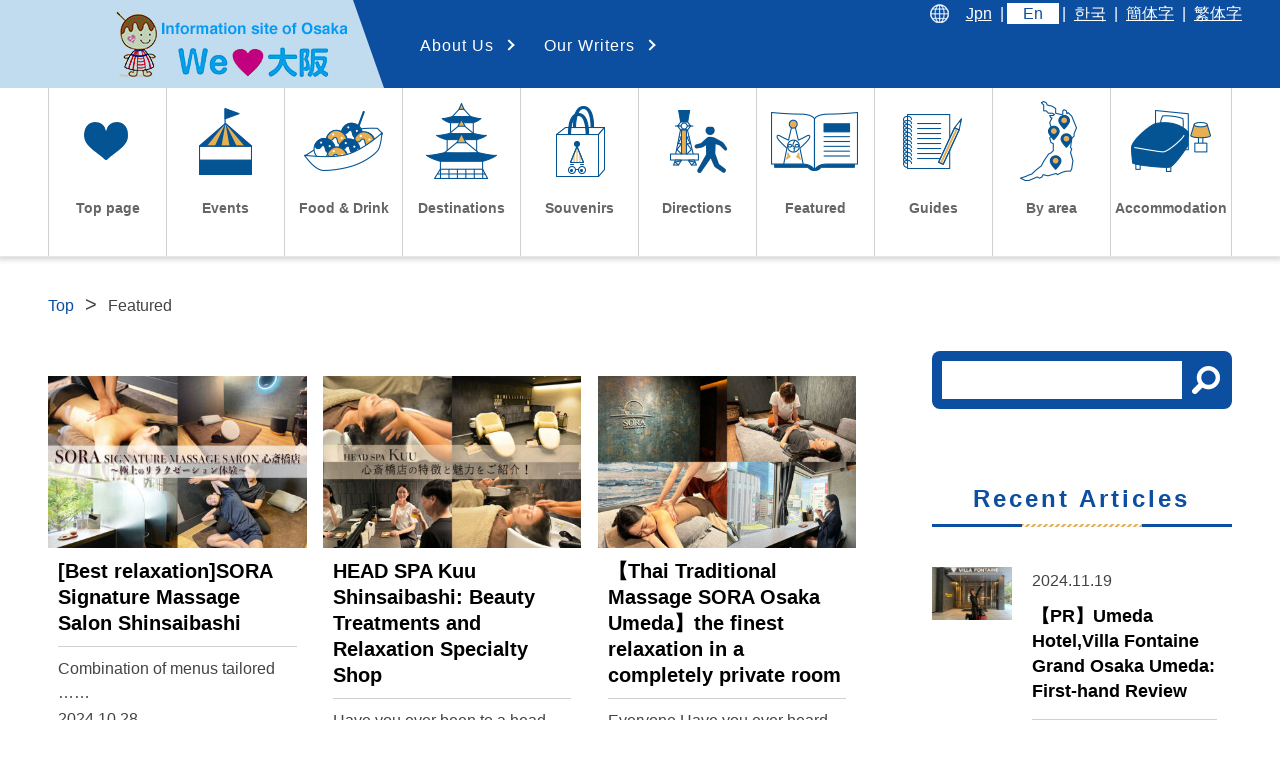

--- FILE ---
content_type: text/html; charset=UTF-8
request_url: https://we-love-osaka-en.com/wp/featured/
body_size: 17160
content:

<!DOCTYPE html>
<html lang="en">
<head>
<script async src="https://pagead2.googlesyndication.com/pagead/js/adsbygoogle.js?client=ca-pub-1864763293200314"
      crossorigin="anonymous"></script>
<meta charset="utf-8">
<meta http-equiv="X-UA-Compatible" content="IE=edge">
<meta name="viewport" content="width=device-width, initial-scale=1">
<meta name="format-detection" content="telephone=no">
<link rel="shortcut icon" href="/favicon.ico">
<link rel="apple-touch-icon-precomposed" href="/webclip.png">
<title>Featured  &#8211;Welove大阪</title>

<link href="https://fonts.googleapis.com/css?family=Kreon:700" rel="stylesheet">
<link rel="stylesheet" href="/css/common.css" media="all">
<script>
  (function(i,s,o,g,r,a,m){i['GoogleAnalyticsObject']=r;i[r]=i[r]||function(){
  (i[r].q=i[r].q||[]).push(arguments)},i[r].l=1*new Date();a=s.createElement(o),
  m=s.getElementsByTagName(o)[0];a.async=1;a.src=g;m.parentNode.insertBefore(a,m)
  })(window,document,'script','https://www.google-analytics.com/analytics.js','ga');

  ga('create', 'UA-89083892-1', 'auto');
  ga('send', 'pageview');

</script>
	<!-- Google tag (gtag.js) -->
<script async src="https://www.googletagmanager.com/gtag/js?id=G-RLD0SK66XL"></script>
<script>
  window.dataLayer = window.dataLayer || [];
  function gtag(){dataLayer.push(arguments);}
  gtag('js', new Date());

  gtag('config', 'G-RLD0SK66XL');
</script>
		<script type="text/javascript">
		var ajaxurl = 'https://we-love-osaka-en.com/wp/wp-admin/admin-ajax.php';
		</script>
		
<!-- All in One SEO Pack 2.11 by Michael Torbert of Semper Fi Web Design[-1,-1] -->
<link rel="canonical" href="https://we-love-osaka-en.com/wp/featured/" />
			<script type="text/javascript" >
				window.ga=window.ga||function(){(ga.q=ga.q||[]).push(arguments)};ga.l=+new Date;
				ga('create', 'G-RLD0SK66XL', 'auto');
				// Plugins
				
				ga('send', 'pageview');
			</script>
			<script async src="https://www.google-analytics.com/analytics.js"></script>
			<!-- /all in one seo pack -->
<link rel='dns-prefetch' href='//s.w.org' />
<link rel="alternate" type="application/rss+xml" title="Welove大阪 &raquo; Featured カテゴリーのフィード" href="https://we-love-osaka-en.com/wp/featured/feed/" />
		<script type="text/javascript">
			window._wpemojiSettings = {"baseUrl":"https:\/\/s.w.org\/images\/core\/emoji\/11.2.0\/72x72\/","ext":".png","svgUrl":"https:\/\/s.w.org\/images\/core\/emoji\/11.2.0\/svg\/","svgExt":".svg","source":{"concatemoji":"https:\/\/we-love-osaka-en.com\/wp\/wp-includes\/js\/wp-emoji-release.min.js?ver=5.1.1"}};
			!function(a,b,c){function d(a,b){var c=String.fromCharCode;l.clearRect(0,0,k.width,k.height),l.fillText(c.apply(this,a),0,0);var d=k.toDataURL();l.clearRect(0,0,k.width,k.height),l.fillText(c.apply(this,b),0,0);var e=k.toDataURL();return d===e}function e(a){var b;if(!l||!l.fillText)return!1;switch(l.textBaseline="top",l.font="600 32px Arial",a){case"flag":return!(b=d([55356,56826,55356,56819],[55356,56826,8203,55356,56819]))&&(b=d([55356,57332,56128,56423,56128,56418,56128,56421,56128,56430,56128,56423,56128,56447],[55356,57332,8203,56128,56423,8203,56128,56418,8203,56128,56421,8203,56128,56430,8203,56128,56423,8203,56128,56447]),!b);case"emoji":return b=d([55358,56760,9792,65039],[55358,56760,8203,9792,65039]),!b}return!1}function f(a){var c=b.createElement("script");c.src=a,c.defer=c.type="text/javascript",b.getElementsByTagName("head")[0].appendChild(c)}var g,h,i,j,k=b.createElement("canvas"),l=k.getContext&&k.getContext("2d");for(j=Array("flag","emoji"),c.supports={everything:!0,everythingExceptFlag:!0},i=0;i<j.length;i++)c.supports[j[i]]=e(j[i]),c.supports.everything=c.supports.everything&&c.supports[j[i]],"flag"!==j[i]&&(c.supports.everythingExceptFlag=c.supports.everythingExceptFlag&&c.supports[j[i]]);c.supports.everythingExceptFlag=c.supports.everythingExceptFlag&&!c.supports.flag,c.DOMReady=!1,c.readyCallback=function(){c.DOMReady=!0},c.supports.everything||(h=function(){c.readyCallback()},b.addEventListener?(b.addEventListener("DOMContentLoaded",h,!1),a.addEventListener("load",h,!1)):(a.attachEvent("onload",h),b.attachEvent("onreadystatechange",function(){"complete"===b.readyState&&c.readyCallback()})),g=c.source||{},g.concatemoji?f(g.concatemoji):g.wpemoji&&g.twemoji&&(f(g.twemoji),f(g.wpemoji)))}(window,document,window._wpemojiSettings);
		</script>
		<style type="text/css">
img.wp-smiley,
img.emoji {
	display: inline !important;
	border: none !important;
	box-shadow: none !important;
	height: 1em !important;
	width: 1em !important;
	margin: 0 .07em !important;
	vertical-align: -0.1em !important;
	background: none !important;
	padding: 0 !important;
}
</style>
	<link rel='stylesheet' id='sbi_styles-css'  href='https://we-love-osaka-en.com/wp/wp-content/plugins/instagram-feed/css/sbi-styles.min.css?ver=6.6.1' type='text/css' media='all' />
<link rel='stylesheet' id='wp-block-library-css'  href='https://we-love-osaka-en.com/wp/wp-includes/css/dist/block-library/style.min.css?ver=5.1.1' type='text/css' media='all' />
<link rel='stylesheet' id='pz-linkcard-css'  href='//we-love-osaka-en.com/wp/wp-content/uploads/pz-linkcard/style.css?ver=5.1.1' type='text/css' media='all' />
<link rel='stylesheet' id='toc-screen-css'  href='https://we-love-osaka-en.com/wp/wp-content/plugins/table-of-contents-plus/screen.min.css?ver=1509' type='text/css' media='all' />
<script type='text/javascript' src='https://we-love-osaka-en.com/wp/wp-includes/js/jquery/jquery.js?ver=1.12.4'></script>
<script type='text/javascript' src='https://we-love-osaka-en.com/wp/wp-includes/js/jquery/jquery-migrate.min.js?ver=1.4.1'></script>
<link rel='https://api.w.org/' href='https://we-love-osaka-en.com/wp/wp-json/' />
<link rel="EditURI" type="application/rsd+xml" title="RSD" href="https://we-love-osaka-en.com/wp/xmlrpc.php?rsd" />
<link rel="wlwmanifest" type="application/wlwmanifest+xml" href="https://we-love-osaka-en.com/wp/wp-includes/wlwmanifest.xml" /> 
<meta name="generator" content="WordPress 5.1.1" />
<style type="text/css" id="simple-css-output">p .b{font-weight:bold;margin:0 0.15em;color: #000;}div .b{font-weight:bold;margin:0 0.15em;}.red{color:#ce000d!important;}.blue{color:#0087ff!important;}.green{color:#0ab908!important;}.pink{color:#ef6ae9!important;}.orange{color:#ff8f00!important;}.larger{font-size:150%;font-weight:bold;}.largest{font-size:300%;font-weight:bold;}.smaller{font-size:60%;}.strike{text-decoration:line-through;margin:0 0.15em;}.P-highlighter{background:linear-gradient(transparent 60%, rgb(255, 169, 233) 60%);}.B-highlighter{background:linear-gradient(transparent 60%, rgb(182, 242, 255) 60%);}.G-highlighter{background:linear-gradient(transparent 60%, rgb(159, 255, 0) 60%);}.O-highlighter{background:linear-gradient(transparent 60%, rgb(253, 185, 64) 60%);}.Y-highlighter{background:linear-gradient(transparent 60%, rgb(255, 229, 0) 60%);}.surrounded{margin: 0 0 4em;padding:1em 1.2em;border: 2px solid #616161;}.instagram-media { margin: 0 auto !important; max-width: 500px !important;}.twitter-tweet { margin: 0 auto !important;}</style><style>.simplemap img{max-width:none !important;padding:0 !important;margin:0 !important;}.staticmap,.staticmap img{max-width:100% !important;height:auto !important;}.simplemap .simplemap-content{display:none;}</style>
<script>var google_map_api_key = "AIzaSyB5jGbgyyaGX42Ag5gs9RBfl0CRY0TEB0I";</script><style type="text/css">.broken_link, a.broken_link {
	text-decoration: line-through;
}</style>
<link rel="stylesheet" href="/css/temp.css" media="all">
<link rel="icon" href="https://we-love-osaka-en.com/wp/wp-content/uploads/2024/12/cropped-Kururun512-32x32.png" sizes="32x32" />
<link rel="icon" href="https://we-love-osaka-en.com/wp/wp-content/uploads/2024/12/cropped-Kururun512-192x192.png" sizes="192x192" />
<link rel="apple-touch-icon-precomposed" href="https://we-love-osaka-en.com/wp/wp-content/uploads/2024/12/cropped-Kururun512-180x180.png" />
<meta name="msapplication-TileImage" content="https://we-love-osaka-en.com/wp/wp-content/uploads/2024/12/cropped-Kururun512-270x270.png" />
</head>

<body id="temp" class="index" onLoad="initialize();">
<div id="page">
<div id="wrap">
<header>
<div id="gHeader">

<h1 id="siteLogo01"><a href="https://we-love-osaka-en.com/wp/"><img src="/img/common/logo01_pc.jpg" alt="大阪の情報サイト We love 大阪" class="only_pc_tb"><img src="/img/common/logo01_sp.jpg" alt="大阪の情報サイト We love 大阪" class="only_sp"></a></h1><!--/siteLogo01-->

<div id="hNav" class="only_pc_tb">
<nav>
<ul>
<li><a href="https://we-love-osaka-en.com/wp/we-love-osaka/">About Us</a></li>
<li><a href="https://we-love-osaka-en.com/wp/author/">Our Writers</a></li>
</ul>
</nav>
        </div><!-- /hNav -->
        <div class="langbtn"><a href="https://we-love-osaka.jp/"><span>Jpn</span></a>|<span class="langon">En</span>|<a href="https://we-love-osaka-ko.com/"><span>한국</span></a>|<a href="https://we-love-osaka-ch-kan.com/"><span>簡体字</span></a>|<a href="https://we-love-osaka-ch-han.com/"><span>繁体字</span></a></div>
<div class="snsBtn only_sp">
<ul>
  <li><a href="https://www.instagram.com/we_love_osaka_/" target="_blank"><img src="/img/common/ico_sns02.png" alt="Instagram"></a></li>
  <li><a href="https://twitter.com/welove_osaka" target="_blank"><img src="/img/common/ico_sns03.png" alt="Twitter"></a></li>
  <li><a href="https://www.facebook.com/we.love.osaka/" target="_blank"><img src="/img/common/ico_sns04.png" alt="Facebook"></a></li>
  <li><a href="https://www.youtube.com/channel/UC3xnMFOr04zxbAfnp2fkBHA" target="_blank"><img src="/img/common/ico_sns06_youtube.png" alt="YouTube"></a></li>
  <li><a href="https://www.tiktok.com/@we_love_osaka_" target="_blank"><img src="/img/common/ico_sns07_tiktok.png" alt="TikTok"></a></li>
</ul>
</div><!-- /.snsBtn -->

<div class="gNav_sp only_sp">
<div class="navToggle">
<span></span><span></span><span></span>
</div>
<nav class="globalMenuSp">
<ul>
<li><a href="https://we-love-osaka-en.com/wp/"><span>Top page</span></a></li>
<li><a href="https://we-love-osaka-en.com/wp/event"><span>Events</span></a></li>
<li><a href="https://we-love-osaka-en.com/wp/fooddrink"><span>Food & Drink</span></a></li>
<li><a href="https://we-love-osaka-en.com/wp/kanko"><span>Destinations</span></a></li>
<li><a href="https://we-love-osaka-en.com/wp/osaka-omiyage"><span>Souvenirs</span></a></li>
<li><a href="https://we-love-osaka-en.com/wp/navi"><span>Directions</span></a></li>
<li><a href="https://we-love-osaka-en.com/wp/featured"><span>Featured</span></a></li>
<li><a href="https://we-love-osaka-en.com/wp/oyakudachi"><span>Guides</span></a></li>
<li class="nav_parent"><a href="https://we-love-osaka-en.com/wp/"><span>By Area</span></a>
	<span class="acTtl"></span>
	<ul class="acCon">
  	  		<li><a href="https://we-love-osaka-en.com/wp/area_cat/sonota/">Other Areas</a></li>
  	  		<li><a href="https://we-love-osaka-en.com/wp/area_cat/universal-studios-japan/">Universal Studios Japan</a></li>
  	  		<li><a href="https://we-love-osaka-en.com/wp/area_cat/osakashi/">Osaka City</a></li>
  	  		<li><a href="https://we-love-osaka-en.com/wp/area_cat/osakakita/">Osaka kita (North Osaka)</a></li>
  	  		<li><a href="https://we-love-osaka-en.com/wp/area_cat/osakaminami/">Osaka minami (South Osaka)</a></li>
  	  		<li><a href="https://we-love-osaka-en.com/wp/area_cat/hokusetu/">Hokusetsu</a></li>
  	  		<li><a href="https://we-love-osaka-en.com/wp/area_cat/tennoji_shinosaka/">Tennoji &amp; Shisekai</a></li>
  	  		<li><a href="https://we-love-osaka-en.com/wp/area_cat/kitakawachi/">Kitakawachi</a></li>
  	  		<li><a href="https://we-love-osaka-en.com/wp/area_cat/osakabayarea/">Osaka Bay</a></li>
  	  		<li><a href="https://we-love-osaka-en.com/wp/area_cat/nakakawachi/">Nakakawachi</a></li>
  	  		<li><a href="https://we-love-osaka-en.com/wp/area_cat/osakacastle_kyobashi/">Osaka Castle &amp; Kyobashi</a></li>
  	  		<li><a href="https://we-love-osaka-en.com/wp/area_cat/osakadome/">Osaka Dome</a></li>
  	  		<li><a href="https://we-love-osaka-en.com/wp/area_cat/senboku/">Semboku</a></li>
  	  		<li><a href="https://we-love-osaka-en.com/wp/area_cat/fukushima_noda/">Fukushima &amp; Noda</a></li>
  	  		<li><a href="https://we-love-osaka-en.com/wp/area_cat/sennan/">Sennan</a></li>
  	  		<li><a href="https://we-love-osaka-en.com/wp/area_cat/shinosaka_esaka/">Shin-Osaka &amp; Esaka</a></li>
  	  		<li><a href="https://we-love-osaka-en.com/wp/area_cat/pr/">PR</a></li>
  	  		<li><a href="https://we-love-osaka-en.com/wp/area_cat/nakazakicho_tenma_minamimorimachi/">Nakazakicho, Temma, Minami Morimachi</a></li>
  	  		<li><a href="https://we-love-osaka-en.com/wp/area_cat/tsuruhashi_uehonmachi/">Tsuruhashi,Uehonmachi area</a></li>
  	  		<li><a href="https://we-love-osaka-en.com/wp/area_cat/nakanoshima_kitahama_yodoyabashi/">Nakanoshima, Kitahama, Yodoyabashi</a></li>
  	  		<li><a href="https://we-love-osaka-en.com/wp/area_cat/kyoumachibori_shinmachi_horie/">Kyomachibori, Shinmachi, Kitahorie</a></li>
  	  		<li><a href="https://we-love-osaka-en.com/wp/area_cat/sumiyoshi_abiko_nagai/">Sumiyoshi, Abiko, Nagai</a></li>
  	  	</ul>
</li>
<li><a href="https://we-love-osaka-en.com/wp/shukuhaku"><span>Accommodation</span></a></li>
<li><a href="https://we-love-osaka-en.com/wp/we-love-osaka/">About Us</a></li>
<li><a href="https://we-love-osaka-en.com/wp/author/">Our Writers</a></li>
</ul>
</nav>
</div><!-- /only_sp -->

</div><!-- /gHeader -->
</header>

<nav class="only_pc_tb">
<div id="gNav">
<ul class="mainMenu container">
  <li><a href="https://we-love-osaka-en.com/wp/"><span>Top page</span></a></li>
  <li><a href="https://we-love-osaka-en.com/wp/event"><span>Events</span></a></li>
  <li><a href="https://we-love-osaka-en.com/wp/fooddrink"><span>Food & Drink</span></a></li>
  <li><a href="https://we-love-osaka-en.com/wp/kanko"><span>Destinations</span></a></li>
  <li><a href="https://we-love-osaka-en.com/wp/osaka-omiyage"><span>Souvenirs</span></a></li>
  <li><a href="https://we-love-osaka-en.com/wp/navi"><span>Directions</span></a></li>
  <li><a href="https://we-love-osaka-en.com/wp/featured"><span>Featured</span></a></li>
  <li><a href="https://we-love-osaka-en.com/wp/oyakudachi"><span>Guides</span></a></li>
<li><a href="#"><span>By area</span></a>
	<ul>
			<li><a href="https://we-love-osaka-en.com/wp/area_cat/sonota/">Other Areas</a></li>
			<li><a href="https://we-love-osaka-en.com/wp/area_cat/universal-studios-japan/">Universal Studios Japan</a></li>
			<li><a href="https://we-love-osaka-en.com/wp/area_cat/osakashi/">Osaka City</a></li>
			<li><a href="https://we-love-osaka-en.com/wp/area_cat/osakakita/">Osaka kita (North Osaka)</a></li>
			<li><a href="https://we-love-osaka-en.com/wp/area_cat/osakaminami/">Osaka minami (South Osaka)</a></li>
			<li><a href="https://we-love-osaka-en.com/wp/area_cat/hokusetu/">Hokusetsu</a></li>
			<li><a href="https://we-love-osaka-en.com/wp/area_cat/tennoji_shinosaka/">Tennoji &amp; Shisekai</a></li>
			<li><a href="https://we-love-osaka-en.com/wp/area_cat/kitakawachi/">Kitakawachi</a></li>
			<li><a href="https://we-love-osaka-en.com/wp/area_cat/osakabayarea/">Osaka Bay</a></li>
			<li><a href="https://we-love-osaka-en.com/wp/area_cat/nakakawachi/">Nakakawachi</a></li>
			<li><a href="https://we-love-osaka-en.com/wp/area_cat/osakacastle_kyobashi/">Osaka Castle &amp; Kyobashi</a></li>
			<li><a href="https://we-love-osaka-en.com/wp/area_cat/osakadome/">Osaka Dome</a></li>
			<li><a href="https://we-love-osaka-en.com/wp/area_cat/senboku/">Semboku</a></li>
			<li><a href="https://we-love-osaka-en.com/wp/area_cat/fukushima_noda/">Fukushima &amp; Noda</a></li>
			<li><a href="https://we-love-osaka-en.com/wp/area_cat/sennan/">Sennan</a></li>
			<li><a href="https://we-love-osaka-en.com/wp/area_cat/shinosaka_esaka/">Shin-Osaka &amp; Esaka</a></li>
			<li><a href="https://we-love-osaka-en.com/wp/area_cat/pr/">PR</a></li>
			<li><a href="https://we-love-osaka-en.com/wp/area_cat/nakazakicho_tenma_minamimorimachi/">Nakazakicho, Temma, Minami Morimachi</a></li>
			<li><a href="https://we-love-osaka-en.com/wp/area_cat/tsuruhashi_uehonmachi/">Tsuruhashi,Uehonmachi area</a></li>
			<li><a href="https://we-love-osaka-en.com/wp/area_cat/nakanoshima_kitahama_yodoyabashi/">Nakanoshima, Kitahama, Yodoyabashi</a></li>
			<li><a href="https://we-love-osaka-en.com/wp/area_cat/kyoumachibori_shinmachi_horie/">Kyomachibori, Shinmachi, Kitahorie</a></li>
			<li><a href="https://we-love-osaka-en.com/wp/area_cat/sumiyoshi_abiko_nagai/">Sumiyoshi, Abiko, Nagai</a></li>
		</ul>
</li>
<li><a href="https://we-love-osaka-en.com/wp/shukuhaku"><span>Accommodation</span></a></li>
</ul>
</div><!-- /gNav -->
</nav>

<main>
<div id="content">

<div id="topicpath" class="container">
<ol>
<li><a href="https://we-love-osaka-en.com/wp/">Top</a></li>
<li>
  Featured</li>
</ol>
</div><!-- /#topicpath -->
<div class="col2 container">

  <div id="main">
    <ul class="cassette_list">
      
<li class="cassette clickBox">
<div class="cassette_inner">
<a href="https://we-love-osaka-en.com/wp/sora_shinsaibashi/" class="thumbnail">
<div>       <img width="400" height="267" src="https://we-love-osaka-en.com/wp/wp-content/uploads/2024/10/sora-top02-400x267.jpg" class="attachment-medium size-medium wp-post-image" alt="sora signature massage salon" srcset="https://we-love-osaka-en.com/wp/wp-content/uploads/2024/10/sora-top02-400x267.jpg 400w, https://we-love-osaka-en.com/wp/wp-content/uploads/2024/10/sora-top02.jpg 730w" sizes="(max-width: 400px) 100vw, 400px" />   </div></a>
<div class="detail">
  <h2 class="detail_ttl"><a href="https://we-love-osaka-en.com/wp/sora_shinsaibashi/">[Best relaxation]SORA Signature Massage Salon Shinsaibashi</a></h2>
  <div class="detail_txt only_pc_tb">
    Combination of menus tailored ……    </div>
    <p class="date">2024.10.28</p>
<div class="desc">
<div class="cate_wrap">
  <span class="category cate01">
  <a href="https://we-love-osaka-en.com/wp/featured/" style="background:#e84833;">
    Featured  </a></span>
<span class="category cate02">
  <a href="https://we-love-osaka-en.com/wp/area_cat/osakaminami/" style="background:;">
    Osaka minami (South Osaka)  </a></span>
</div>
</div>
</div>
</li><!-- /.cassette -->

<li class="cassette clickBox">
<div class="cassette_inner">
<a href="https://we-love-osaka-en.com/wp/headspa_kuu_shinsaibashi/" class="thumbnail">
<div>       <img width="400" height="267" src="https://we-love-osaka-en.com/wp/wp-content/uploads/2024/10/Kuu_shinsaibashi-400x267.jpg" class="attachment-medium size-medium wp-post-image" alt="Head Spa Kuu" srcset="https://we-love-osaka-en.com/wp/wp-content/uploads/2024/10/Kuu_shinsaibashi-400x267.jpg 400w, https://we-love-osaka-en.com/wp/wp-content/uploads/2024/10/Kuu_shinsaibashi.jpg 730w" sizes="(max-width: 400px) 100vw, 400px" />   </div></a>
<div class="detail">
  <h2 class="detail_ttl"><a href="https://we-love-osaka-en.com/wp/headspa_kuu_shinsaibashi/">HEAD SPA Kuu Shinsaibashi: Beauty Treatments and Relaxation Specialty Shop</a></h2>
  <div class="detail_txt only_pc_tb">
    Have you ever been to a head s……    </div>
    <p class="date">2024.10.28</p>
<div class="desc">
<div class="cate_wrap">
  <span class="category cate01">
  <a href="https://we-love-osaka-en.com/wp/featured/" style="background:#e84833;">
    Featured  </a></span>
<span class="category cate02">
  <a href="https://we-love-osaka-en.com/wp/area_cat/osakaminami/" style="background:;">
    Osaka minami (South Osaka)  </a></span>
</div>
</div>
</div>
</li><!-- /.cassette -->

<li class="cassette clickBox">
<div class="cassette_inner">
<a href="https://we-love-osaka-en.com/wp/sora_osakaumeda/" class="thumbnail">
<div>       <img width="400" height="267" src="https://we-love-osaka-en.com/wp/wp-content/uploads/2024/01/soraumeda_top-400x267.jpg" class="attachment-medium size-medium wp-post-image" alt="タイ古式マッサージSORA" srcset="https://we-love-osaka-en.com/wp/wp-content/uploads/2024/01/soraumeda_top-400x267.jpg 400w, https://we-love-osaka-en.com/wp/wp-content/uploads/2024/01/soraumeda_top.jpg 730w" sizes="(max-width: 400px) 100vw, 400px" />   </div></a>
<div class="detail">
  <h2 class="detail_ttl"><a href="https://we-love-osaka-en.com/wp/sora_osakaumeda/">【Thai Traditional Massage SORA Osaka Umeda】the finest relaxation in a completely private room</a></h2>
  <div class="detail_txt only_pc_tb">
    Everyone,Have you ever heard o……    </div>
    <p class="date">2024.01.17</p>
<div class="desc">
<div class="cate_wrap">
  <span class="category cate01">
  <a href="https://we-love-osaka-en.com/wp/featured/" style="background:#e84833;">
    Featured  </a></span>
<span class="category cate02">
  <a href="https://we-love-osaka-en.com/wp/area_cat/osakakita/" style="background:;">
    Osaka kita (North Osaka)  </a></span>
</div>
</div>
</div>
</li><!-- /.cassette -->

<li class="cassette clickBox">
<div class="cassette_inner">
<a href="https://we-love-osaka-en.com/wp/hedspa_kuu_umeda/" class="thumbnail">
<div>       <img width="400" height="300" src="https://we-love-osaka-en.com/wp/wp-content/uploads/2023/05/kuu_headspa-400x300.jpeg" class="attachment-medium size-medium wp-post-image" alt="kuu_headspa" srcset="https://we-love-osaka-en.com/wp/wp-content/uploads/2023/05/kuu_headspa-400x300.jpeg 400w, https://we-love-osaka-en.com/wp/wp-content/uploads/2023/05/kuu_headspa.jpeg 600w" sizes="(max-width: 400px) 100vw, 400px" />   </div></a>
<div class="detail">
  <h2 class="detail_ttl"><a href="https://we-love-osaka-en.com/wp/hedspa_kuu_umeda/">Head Spa KUU Umeda &#8211; A luxurious and completely private-style spa (My firsthand experience)</a></h2>
  <div class="detail_txt only_pc_tb">
    Do you suffer from eye strain,……    </div>
    <p class="date">2023.06.07</p>
<div class="desc">
<div class="cate_wrap">
  <span class="category cate01">
  <a href="https://we-love-osaka-en.com/wp/featured/" style="background:#e84833;">
    Featured  </a></span>
<span class="category cate02">
  <a href="https://we-love-osaka-en.com/wp/area_cat/osakakita/" style="background:;">
    Osaka kita (North Osaka)  </a></span>
</div>
</div>
</div>
</li><!-- /.cassette -->

<li class="cassette clickBox">
<div class="cassette_inner">
<a href="https://we-love-osaka-en.com/wp/taikenhaku-minamituu/" class="thumbnail">
<div>       <img width="400" height="267" src="https://we-love-osaka-en.com/wp/wp-content/uploads/2019/09/taikenhaku-minami-400x267.jpg" class="attachment-medium size-medium wp-post-image" alt="taikenhaku-minami" srcset="https://we-love-osaka-en.com/wp/wp-content/uploads/2019/09/taikenhaku-minami-400x267.jpg 400w, https://we-love-osaka-en.com/wp/wp-content/uploads/2019/09/taikenhaku-minami.jpg 600w" sizes="(max-width: 400px) 100vw, 400px" />   </div></a>
<div class="detail">
  <h2 class="detail_ttl"><a href="https://we-love-osaka-en.com/wp/taikenhaku-minamituu/">I perticipated in Taikenhaku(Trial Expo) Ebisubashi-Suji Shopping Street “recommended from connoisseurs of Minami famous stores and restaurants for lunch time.”</a></h2>
  <div class="detail_txt only_pc_tb">
    There is shopping street calle……    </div>
    <p class="date">2019.09.06</p>
<div class="desc">
<div class="cate_wrap">
  <span class="category cate01">
  <a href="https://we-love-osaka-en.com/wp/featured/" style="background:#e84833;">
    Featured  </a></span>
<span class="category cate02">
  <a href="https://we-love-osaka-en.com/wp/area_cat/osakaminami/" style="background:;">
    Osaka minami (South Osaka)  </a></span>
</div>
</div>
</div>
</li><!-- /.cassette -->

<li class="cassette clickBox">
<div class="cassette_inner">
<a href="https://we-love-osaka-en.com/wp/taikenhaku-551/" class="thumbnail">
<div>       <img width="400" height="267" src="https://we-love-osaka-en.com/wp/wp-content/uploads/2019/08/taikenhaku551.0-400x267.jpg" class="attachment-medium size-medium wp-post-image" alt="taikenhaku551." srcset="https://we-love-osaka-en.com/wp/wp-content/uploads/2019/08/taikenhaku551.0-400x267.jpg 400w, https://we-love-osaka-en.com/wp/wp-content/uploads/2019/08/taikenhaku551.0.jpg 600w" sizes="(max-width: 400px) 100vw, 400px" />   </div></a>
<div class="detail">
  <h2 class="detail_ttl"><a href="https://we-love-osaka-en.com/wp/taikenhaku-551/">The Taikenhaku(Trial Expo) in Ebisubashi-Suji shopping district .&#8221;When we have 551 Horai wrapped by myself &#8220;</a></h2>
  <div class="detail_txt only_pc_tb">
    Namba of Osaka has a shopping ……    </div>
    <p class="date">2019.09.06</p>
<div class="desc">
<div class="cate_wrap">
  <span class="category cate01">
  <a href="https://we-love-osaka-en.com/wp/featured/" style="background:#e84833;">
    Featured  </a></span>
<span class="category cate02">
  <a href="https://we-love-osaka-en.com/wp/area_cat/osakaminami/" style="background:;">
    Osaka minami (South Osaka)  </a></span>
</div>
</div>
</div>
</li><!-- /.cassette -->
</ul><!-- /.cassette_list -->

<div id="pageNate">
<div class="pageNateArea pager03">
</div>
</div>
<div class="bnnArea section opt_img">
<ul>
</ul>

</div>
</div><!-- /main -->
  <div id="sidenav">
    <div class="searchBox">
      <form role="search" method="get" action="/" class="searchBoxin" >
      <input type="text" value="" name="s" class="s" />
      <input type="submit" value="" alt="検索" title="検索" class="searchsubmit">
    </form>
    </div><!-- /.searchBox -->
    <div class="snavBox01">
    <div class="ttl01">Recent Articles</div>
    <ul class="side_cassetteList">
                <li class="side_cassette clickBox">
    <div class="side_cassette_inner">
    <div class="thumbnail"><a href="https://we-love-osaka-en.com/wp/umeda_villa_fontaine/">
                   <img width="400" height="267" src="https://we-love-osaka-en.com/wp/wp-content/uploads/2024/08/virahontenu-400x267.jpg" class="attachment-medium size-medium wp-post-image" alt="villa fontaine" srcset="https://we-love-osaka-en.com/wp/wp-content/uploads/2024/08/virahontenu-400x267.jpg 400w, https://we-love-osaka-en.com/wp/wp-content/uploads/2024/08/virahontenu.jpg 730w" sizes="(max-width: 400px) 100vw, 400px" />               </a></div>
    <div class="detail">
    <p class="date">2024.11.19</p>
    <h5 class="detail_ttl"><a href="https://we-love-osaka-en.com/wp/umeda_villa_fontaine/">【PR】Umeda Hotel,Villa Fontaine Grand Osaka Umeda: First-hand Review</a></h5>
    <div class="detail_txt">
      Just a six-minute ……</div>
    </div>
    </div>
    </li><!-- /.cassette -->
	    <li class="side_cassette clickBox">
    <div class="side_cassette_inner">
    <div class="thumbnail"><a href="https://we-love-osaka-en.com/wp/sora_shinsaibashi/">
                   <img width="400" height="267" src="https://we-love-osaka-en.com/wp/wp-content/uploads/2024/10/sora-top02-400x267.jpg" class="attachment-medium size-medium wp-post-image" alt="sora signature massage salon" srcset="https://we-love-osaka-en.com/wp/wp-content/uploads/2024/10/sora-top02-400x267.jpg 400w, https://we-love-osaka-en.com/wp/wp-content/uploads/2024/10/sora-top02.jpg 730w" sizes="(max-width: 400px) 100vw, 400px" />               </a></div>
    <div class="detail">
    <p class="date">2024.10.28</p>
    <h5 class="detail_ttl"><a href="https://we-love-osaka-en.com/wp/sora_shinsaibashi/">[Best relaxation]SORA Signature Massage Salon Shinsaibashi</a></h5>
    <div class="detail_txt">
      Combination of men……</div>
    </div>
    </div>
    </li><!-- /.cassette -->
	    <li class="side_cassette clickBox">
    <div class="side_cassette_inner">
    <div class="thumbnail"><a href="https://we-love-osaka-en.com/wp/headspa_kuu_shinsaibashi/">
                   <img width="400" height="267" src="https://we-love-osaka-en.com/wp/wp-content/uploads/2024/10/Kuu_shinsaibashi-400x267.jpg" class="attachment-medium size-medium wp-post-image" alt="Head Spa Kuu" srcset="https://we-love-osaka-en.com/wp/wp-content/uploads/2024/10/Kuu_shinsaibashi-400x267.jpg 400w, https://we-love-osaka-en.com/wp/wp-content/uploads/2024/10/Kuu_shinsaibashi.jpg 730w" sizes="(max-width: 400px) 100vw, 400px" />               </a></div>
    <div class="detail">
    <p class="date">2024.10.28</p>
    <h5 class="detail_ttl"><a href="https://we-love-osaka-en.com/wp/headspa_kuu_shinsaibashi/">HEAD SPA Kuu Shinsaibashi: Beauty Treatments and Relaxation Specialty Shop</a></h5>
    <div class="detail_txt">
      Have you ever been……</div>
    </div>
    </div>
    </li><!-- /.cassette -->
	    <li class="side_cassette clickBox">
    <div class="side_cassette_inner">
    <div class="thumbnail"><a href="https://we-love-osaka-en.com/wp/sora_osakaumeda/">
                   <img width="400" height="267" src="https://we-love-osaka-en.com/wp/wp-content/uploads/2024/01/soraumeda_top-400x267.jpg" class="attachment-medium size-medium wp-post-image" alt="タイ古式マッサージSORA" srcset="https://we-love-osaka-en.com/wp/wp-content/uploads/2024/01/soraumeda_top-400x267.jpg 400w, https://we-love-osaka-en.com/wp/wp-content/uploads/2024/01/soraumeda_top.jpg 730w" sizes="(max-width: 400px) 100vw, 400px" />               </a></div>
    <div class="detail">
    <p class="date">2024.01.17</p>
    <h5 class="detail_ttl"><a href="https://we-love-osaka-en.com/wp/sora_osakaumeda/">【Thai Traditional Massage SORA Osaka Umeda】the finest relaxation in a completely private room</a></h5>
    <div class="detail_txt">
      Everyone,Have you ……</div>
    </div>
    </div>
    </li><!-- /.cassette -->
	    <li class="side_cassette clickBox">
    <div class="side_cassette_inner">
    <div class="thumbnail"><a href="https://we-love-osaka-en.com/wp/horikoshi-jinja/">
                   <img width="400" height="300" src="https://we-love-osaka-en.com/wp/wp-content/uploads/2020/09/horikoshi-400x300.jpg" class="attachment-medium size-medium wp-post-image" alt="" srcset="https://we-love-osaka-en.com/wp/wp-content/uploads/2020/09/horikoshi-400x300.jpg 400w, https://we-love-osaka-en.com/wp/wp-content/uploads/2020/09/horikoshi.jpg 600w" sizes="(max-width: 400px) 100vw, 400px" />               </a></div>
    <div class="detail">
    <p class="date">2024.01.17</p>
    <h5 class="detail_ttl"><a href="https://we-love-osaka-en.com/wp/horikoshi-jinja/">Horikoshi Shrine &#8211; The Hitoyume Prayer will make your once-in-a-lifetime wish come true!</a></h5>
    <div class="detail_txt">
      Horikoshi Shrine i……</div>
    </div>
    </div>
    </li><!-- /.cassette -->
	  </ul><!-- /.cassette_list -->
  </div><!-- /.snavBox01 -->

  <div class="snavBox02">
  <div class="ttl01 en">Instagram</div>
  <div>
    
<div id="sb_instagram"  class="sbi sbi_mob_col_2 sbi_tab_col_3 sbi_col_1 sbi_width_resp" style="padding-bottom: 10px;" data-feedid="*2"  data-res="auto" data-cols="1" data-colsmobile="2" data-colstablet="3" data-num="3" data-nummobile="6" data-item-padding="5" data-shortcode-atts="{&quot;feed&quot;:&quot;2&quot;}"  data-postid="18347" data-locatornonce="106ed64cfe" data-sbi-flags="favorLocal">
	
    <div id="sbi_images"  style="gap: 10px;">
		<div class="sbi_item sbi_type_video sbi_new sbi_transition" id="sbi_18341778628236735" data-date="1769158800">
    <div class="sbi_photo_wrap">
        <a class="sbi_photo" href="https://www.instagram.com/reel/DT2O4L4kom3/" target="_blank" rel="noopener nofollow" data-full-res="https://scontent-nrt1-1.cdninstagram.com/v/t51.82787-15/620495837_18415903084189071_6696039317097244106_n.jpg?stp=dst-jpg_e35_tt6&#038;_nc_cat=109&#038;ccb=7-5&#038;_nc_sid=18de74&#038;efg=eyJlZmdfdGFnIjoiQ0xJUFMuYmVzdF9pbWFnZV91cmxnZW4uQzMifQ%3D%3D&#038;_nc_ohc=gFUkNh8gpukQ7kNvwFAEJ_8&#038;_nc_oc=AdlWsUHiN3tVgw-Uqisj6vlJzLsSuAGKeWYF6gwZWdcMLtPaiQjjFZq7Up3tHCoLtYQ&#038;_nc_zt=23&#038;_nc_ht=scontent-nrt1-1.cdninstagram.com&#038;edm=ANo9K5cEAAAA&#038;_nc_gid=lAUsHZ3INoTLOfXMoOyt9A&#038;oh=00_Afpxt5XiMtRvvH_ECy_dSFPfvogp5O3zUqESWqoQAO_PdA&#038;oe=6982AD90" data-img-src-set="{&quot;d&quot;:&quot;https:\/\/scontent-nrt1-1.cdninstagram.com\/v\/t51.82787-15\/620495837_18415903084189071_6696039317097244106_n.jpg?stp=dst-jpg_e35_tt6&amp;_nc_cat=109&amp;ccb=7-5&amp;_nc_sid=18de74&amp;efg=eyJlZmdfdGFnIjoiQ0xJUFMuYmVzdF9pbWFnZV91cmxnZW4uQzMifQ%3D%3D&amp;_nc_ohc=gFUkNh8gpukQ7kNvwFAEJ_8&amp;_nc_oc=AdlWsUHiN3tVgw-Uqisj6vlJzLsSuAGKeWYF6gwZWdcMLtPaiQjjFZq7Up3tHCoLtYQ&amp;_nc_zt=23&amp;_nc_ht=scontent-nrt1-1.cdninstagram.com&amp;edm=ANo9K5cEAAAA&amp;_nc_gid=lAUsHZ3INoTLOfXMoOyt9A&amp;oh=00_Afpxt5XiMtRvvH_ECy_dSFPfvogp5O3zUqESWqoQAO_PdA&amp;oe=6982AD90&quot;,&quot;150&quot;:&quot;https:\/\/scontent-nrt1-1.cdninstagram.com\/v\/t51.82787-15\/620495837_18415903084189071_6696039317097244106_n.jpg?stp=dst-jpg_e35_tt6&amp;_nc_cat=109&amp;ccb=7-5&amp;_nc_sid=18de74&amp;efg=eyJlZmdfdGFnIjoiQ0xJUFMuYmVzdF9pbWFnZV91cmxnZW4uQzMifQ%3D%3D&amp;_nc_ohc=gFUkNh8gpukQ7kNvwFAEJ_8&amp;_nc_oc=AdlWsUHiN3tVgw-Uqisj6vlJzLsSuAGKeWYF6gwZWdcMLtPaiQjjFZq7Up3tHCoLtYQ&amp;_nc_zt=23&amp;_nc_ht=scontent-nrt1-1.cdninstagram.com&amp;edm=ANo9K5cEAAAA&amp;_nc_gid=lAUsHZ3INoTLOfXMoOyt9A&amp;oh=00_Afpxt5XiMtRvvH_ECy_dSFPfvogp5O3zUqESWqoQAO_PdA&amp;oe=6982AD90&quot;,&quot;320&quot;:&quot;https:\/\/scontent-nrt1-1.cdninstagram.com\/v\/t51.82787-15\/620495837_18415903084189071_6696039317097244106_n.jpg?stp=dst-jpg_e35_tt6&amp;_nc_cat=109&amp;ccb=7-5&amp;_nc_sid=18de74&amp;efg=eyJlZmdfdGFnIjoiQ0xJUFMuYmVzdF9pbWFnZV91cmxnZW4uQzMifQ%3D%3D&amp;_nc_ohc=gFUkNh8gpukQ7kNvwFAEJ_8&amp;_nc_oc=AdlWsUHiN3tVgw-Uqisj6vlJzLsSuAGKeWYF6gwZWdcMLtPaiQjjFZq7Up3tHCoLtYQ&amp;_nc_zt=23&amp;_nc_ht=scontent-nrt1-1.cdninstagram.com&amp;edm=ANo9K5cEAAAA&amp;_nc_gid=lAUsHZ3INoTLOfXMoOyt9A&amp;oh=00_Afpxt5XiMtRvvH_ECy_dSFPfvogp5O3zUqESWqoQAO_PdA&amp;oe=6982AD90&quot;,&quot;640&quot;:&quot;https:\/\/scontent-nrt1-1.cdninstagram.com\/v\/t51.82787-15\/620495837_18415903084189071_6696039317097244106_n.jpg?stp=dst-jpg_e35_tt6&amp;_nc_cat=109&amp;ccb=7-5&amp;_nc_sid=18de74&amp;efg=eyJlZmdfdGFnIjoiQ0xJUFMuYmVzdF9pbWFnZV91cmxnZW4uQzMifQ%3D%3D&amp;_nc_ohc=gFUkNh8gpukQ7kNvwFAEJ_8&amp;_nc_oc=AdlWsUHiN3tVgw-Uqisj6vlJzLsSuAGKeWYF6gwZWdcMLtPaiQjjFZq7Up3tHCoLtYQ&amp;_nc_zt=23&amp;_nc_ht=scontent-nrt1-1.cdninstagram.com&amp;edm=ANo9K5cEAAAA&amp;_nc_gid=lAUsHZ3INoTLOfXMoOyt9A&amp;oh=00_Afpxt5XiMtRvvH_ECy_dSFPfvogp5O3zUqESWqoQAO_PdA&amp;oe=6982AD90&quot;}">
            <span class="sbi-screenreader"></span>
            	        <svg style="color: rgba(255,255,255,1)" class="svg-inline--fa fa-play fa-w-14 sbi_playbtn" aria-label="Play" aria-hidden="true" data-fa-processed="" data-prefix="fa" data-icon="play" role="presentation" xmlns="http://www.w3.org/2000/svg" viewBox="0 0 448 512"><path fill="currentColor" d="M424.4 214.7L72.4 6.6C43.8-10.3 0 6.1 0 47.9V464c0 37.5 40.7 60.1 72.4 41.3l352-208c31.4-18.5 31.5-64.1 0-82.6z"></path></svg>            <img src="https://we-love-osaka-en.com/wp/wp-content/plugins/instagram-feed/img/placeholder.png" alt="┈ @大阪 定番グルメ┈

／
大阪来たらこれ食べて！
大阪好きが選ぶ定番グルメ6選✨
＼

┈┈ ✧︎* はなだこ ✧︎* ┈┈┈┈┈┈┈┈

📍大阪市北区角田町9-26 大阪新梅田食堂街1F
@hanadako_umedatakoyaki 

外ふわ中トロのアツアツたこ焼きに、プリップリの生ダコ！
ネギマヨは、たこ焼きが見えないほどネギもりもり🌱
シャキッとネギと香ばしいソースが相性バツグン◎

┈┈ ✧︎* お好み焼き 千草 ✧︎* ┈┈┈┈┈┈┈┈

📍大阪市北区天神橋4-11-18
@okonomiyaki_chigusa

一口食べた瞬間、分厚いロース肉の旨みがじんわり広がる🍖
外はふわっ、中はジューシー。蒸し焼きならではの絶妙な食感がたまらん…！
甘さ・酸味・コクが重なる特製ソースのバランスもほんまに最高◎
老舗の実力、しっかり感じられる一枚でした😋

┈┈ ✧︎* 串カツ大将 ✧︎* ┈┈┈┈┈┈┈┈

📍大阪市浪速区恵美須東1-19-7
@kushikatsu_taisho

通天閣すぐの細道にある隠れ家的串カツ店！
衣はカリッと軽く、串ごとに丁寧に揚げられていて
特に鰻の串カツは驚きの美味しさ👀✨
店員さんのあたたかい接客も評判で通いたい店No.1！

┈┈ ✧︎* KASUYA ✧︎* ┈┈┈┈┈┈┈┈

📍藤井寺市沢田1-28-1
@kasuya.aburakasu

藤井寺に本店を構えるKASUYA。
かすうどんの発祥のお店とも言われる名店です👀
香ばしい油かすの旨みがじゅわ〜っと広がって、
出汁と合わさると体の芯からほっこり♡

┈┈ ✧︎* 会津屋 梅田HEP NAVIO店 ✧︎* ┈┈┈┈┈┈┈┈

📍大阪市北区角田町7-10 HEP NAVIO1F
@aiduya.osaka 

昭和8年から続く、大阪たこ焼きの“元祖”✨
ソースなしでも美味しい、出汁の旨みたっぷりの元祖たこ焼き。
じゅわっと染みる和風生地に、上品な味わいが広がる！
牛すじ＆こんにゃくが入ったラヂオ焼きもとろける絶品♡

┈┈ ✧︎* ねぎ焼やまもと 本店 ✧︎* ┈┈┈┈┈┈┈┈

📍大阪市淀川区十三本町1-8-4
@negiyakiyamamoto

香ばしい醤油の香りがふわ〜っと広がって、食欲爆発…🔥
シャキシャキの青ねぎ×甘辛い牛すじの組み合わせがクセになる！
ぷるぷるのこんにゃくがいいアクセントで、最後までぺろっと◎
レモンのさっぱり感も絶妙で、またすぐ食べたくなる味✨

┈┈┈┈┈┈┈┈┈┈┈┈┈┈┈┈┈┈┈

🌐We love 大阪🌐とは…
“大阪好き”が本気でおすすめする体験型情報メディア。

他の投稿もチェックしてね！
@we_love_osaka_

┈┈┈┈┈┈┈┈┈┈┈┈┈┈┈┈┈┈┈
⚠️画像・動画の無断転載禁止です⚠️

#大阪グルメ
#大阪観光
#たこ焼き
#お好み焼き
#串カツ
かすうどん">
        </a>
    </div>
</div><div class="sbi_item sbi_type_video sbi_new sbi_transition" id="sbi_18105811594689163" data-date="1768899600">
    <div class="sbi_photo_wrap">
        <a class="sbi_photo" href="https://www.instagram.com/reel/DTugflTEgMH/" target="_blank" rel="noopener nofollow" data-full-res="https://scontent-nrt6-1.cdninstagram.com/v/t51.82787-15/619895262_18415560499189071_5390936576754363007_n.jpg?stp=dst-jpg_e35_tt6&#038;_nc_cat=100&#038;ccb=7-5&#038;_nc_sid=18de74&#038;efg=eyJlZmdfdGFnIjoiQ0xJUFMuYmVzdF9pbWFnZV91cmxnZW4uQzMifQ%3D%3D&#038;_nc_ohc=QYs5M3AWMJsQ7kNvwEAO0ge&#038;_nc_oc=Adlpy3aXTea70pnVi648yxqfihJQm1BtejEVSBTgCIhP01_bd69v8nELCXnUPUfT4c4&#038;_nc_zt=23&#038;_nc_ht=scontent-nrt6-1.cdninstagram.com&#038;edm=ANo9K5cEAAAA&#038;_nc_gid=lAUsHZ3INoTLOfXMoOyt9A&#038;oh=00_Afrwlv8VzwPSDsbZ7ZRQUoH8TyywZ21c6CVnFjY7XOo72Q&#038;oe=6982B008" data-img-src-set="{&quot;d&quot;:&quot;https:\/\/scontent-nrt6-1.cdninstagram.com\/v\/t51.82787-15\/619895262_18415560499189071_5390936576754363007_n.jpg?stp=dst-jpg_e35_tt6&amp;_nc_cat=100&amp;ccb=7-5&amp;_nc_sid=18de74&amp;efg=eyJlZmdfdGFnIjoiQ0xJUFMuYmVzdF9pbWFnZV91cmxnZW4uQzMifQ%3D%3D&amp;_nc_ohc=QYs5M3AWMJsQ7kNvwEAO0ge&amp;_nc_oc=Adlpy3aXTea70pnVi648yxqfihJQm1BtejEVSBTgCIhP01_bd69v8nELCXnUPUfT4c4&amp;_nc_zt=23&amp;_nc_ht=scontent-nrt6-1.cdninstagram.com&amp;edm=ANo9K5cEAAAA&amp;_nc_gid=lAUsHZ3INoTLOfXMoOyt9A&amp;oh=00_Afrwlv8VzwPSDsbZ7ZRQUoH8TyywZ21c6CVnFjY7XOo72Q&amp;oe=6982B008&quot;,&quot;150&quot;:&quot;https:\/\/scontent-nrt6-1.cdninstagram.com\/v\/t51.82787-15\/619895262_18415560499189071_5390936576754363007_n.jpg?stp=dst-jpg_e35_tt6&amp;_nc_cat=100&amp;ccb=7-5&amp;_nc_sid=18de74&amp;efg=eyJlZmdfdGFnIjoiQ0xJUFMuYmVzdF9pbWFnZV91cmxnZW4uQzMifQ%3D%3D&amp;_nc_ohc=QYs5M3AWMJsQ7kNvwEAO0ge&amp;_nc_oc=Adlpy3aXTea70pnVi648yxqfihJQm1BtejEVSBTgCIhP01_bd69v8nELCXnUPUfT4c4&amp;_nc_zt=23&amp;_nc_ht=scontent-nrt6-1.cdninstagram.com&amp;edm=ANo9K5cEAAAA&amp;_nc_gid=lAUsHZ3INoTLOfXMoOyt9A&amp;oh=00_Afrwlv8VzwPSDsbZ7ZRQUoH8TyywZ21c6CVnFjY7XOo72Q&amp;oe=6982B008&quot;,&quot;320&quot;:&quot;https:\/\/scontent-nrt6-1.cdninstagram.com\/v\/t51.82787-15\/619895262_18415560499189071_5390936576754363007_n.jpg?stp=dst-jpg_e35_tt6&amp;_nc_cat=100&amp;ccb=7-5&amp;_nc_sid=18de74&amp;efg=eyJlZmdfdGFnIjoiQ0xJUFMuYmVzdF9pbWFnZV91cmxnZW4uQzMifQ%3D%3D&amp;_nc_ohc=QYs5M3AWMJsQ7kNvwEAO0ge&amp;_nc_oc=Adlpy3aXTea70pnVi648yxqfihJQm1BtejEVSBTgCIhP01_bd69v8nELCXnUPUfT4c4&amp;_nc_zt=23&amp;_nc_ht=scontent-nrt6-1.cdninstagram.com&amp;edm=ANo9K5cEAAAA&amp;_nc_gid=lAUsHZ3INoTLOfXMoOyt9A&amp;oh=00_Afrwlv8VzwPSDsbZ7ZRQUoH8TyywZ21c6CVnFjY7XOo72Q&amp;oe=6982B008&quot;,&quot;640&quot;:&quot;https:\/\/scontent-nrt6-1.cdninstagram.com\/v\/t51.82787-15\/619895262_18415560499189071_5390936576754363007_n.jpg?stp=dst-jpg_e35_tt6&amp;_nc_cat=100&amp;ccb=7-5&amp;_nc_sid=18de74&amp;efg=eyJlZmdfdGFnIjoiQ0xJUFMuYmVzdF9pbWFnZV91cmxnZW4uQzMifQ%3D%3D&amp;_nc_ohc=QYs5M3AWMJsQ7kNvwEAO0ge&amp;_nc_oc=Adlpy3aXTea70pnVi648yxqfihJQm1BtejEVSBTgCIhP01_bd69v8nELCXnUPUfT4c4&amp;_nc_zt=23&amp;_nc_ht=scontent-nrt6-1.cdninstagram.com&amp;edm=ANo9K5cEAAAA&amp;_nc_gid=lAUsHZ3INoTLOfXMoOyt9A&amp;oh=00_Afrwlv8VzwPSDsbZ7ZRQUoH8TyywZ21c6CVnFjY7XOo72Q&amp;oe=6982B008&quot;}">
            <span class="sbi-screenreader"></span>
            	        <svg style="color: rgba(255,255,255,1)" class="svg-inline--fa fa-play fa-w-14 sbi_playbtn" aria-label="Play" aria-hidden="true" data-fa-processed="" data-prefix="fa" data-icon="play" role="presentation" xmlns="http://www.w3.org/2000/svg" viewBox="0 0 448 512"><path fill="currentColor" d="M424.4 214.7L72.4 6.6C43.8-10.3 0 6.1 0 47.9V464c0 37.5 40.7 60.1 72.4 41.3l352-208c31.4-18.5 31.5-64.1 0-82.6z"></path></svg>            <img src="https://we-love-osaka-en.com/wp/wp-content/plugins/instagram-feed/img/placeholder.png" alt="┈ @大阪 お土産┈
《堀江バターサンド》

／
濃密なクリームが決め手‼️
ワンランク上のご褒美スイーツ♡
＼

┈┈ ✧︎* 感想 ✧︎* ┈┈┈┈┈┈┈┈

これは反則級…🤍
ひと口で虜になるおいしさがたまらない堀江バターサンド🧈🍪
サクッと香ばしいクッキーになめらか濃厚なバタークリームがたっぷりで、口どけも最高✨

甘すぎないからペロッと食べられて、気づいたらもう1個…
コーヒーや紅茶との相性も抜群で、おやつ時間が一気に幸せに☕️🤍

手土産に渡してもおすすめの一品です🙌

┈┈ ✧︎* オススメポイント ✧︎* ┈┈┈

✔️ 濃密なバタークリーム🧈
✔️サクッと香ばしいクッキーサブレ
✔️自分へのご褒美にも👀

┈┈ ✧︎* p r i c e ✧︎* ┈┈┈

『TABLES』

𑁍堀江バターサンド　プレミアムBOX【各4種類2個入】
：4,300円

┈┈┈┈┈┈┈┈┈┈┈┈┈┈┈┈┈┈┈

🌐We love 大阪🌐とは…
“大阪好き”が本気でおすすめする体験型情報メディア。

他の投稿もチェックしてね！
@we_love_osaka_

┈┈┈┈┈┈┈┈┈┈┈┈┈┈┈┈┈┈┈
⚠️画像・動画の無断転載禁止です⚠️

#堀江バターサンド
#手土産
#大阪土産
#大阪観光">
        </a>
    </div>
</div><div class="sbi_item sbi_type_video sbi_new sbi_transition" id="sbi_18096749662900304" data-date="1768640400">
    <div class="sbi_photo_wrap">
        <a class="sbi_photo" href="https://www.instagram.com/reel/DTmyJ_PEuRJ/" target="_blank" rel="noopener nofollow" data-full-res="https://scontent-nrt1-2.cdninstagram.com/v/t51.82787-15/618530312_18415222546189071_9150041323939087090_n.jpg?stp=dst-jpg_e35_tt6&#038;_nc_cat=101&#038;ccb=7-5&#038;_nc_sid=18de74&#038;efg=eyJlZmdfdGFnIjoiQ0xJUFMuYmVzdF9pbWFnZV91cmxnZW4uQzMifQ%3D%3D&#038;_nc_ohc=ABGoinfUsmgQ7kNvwEMXXFr&#038;_nc_oc=Adnh104d0pRoI7smJY-KmNZqiOiQeNvWEaA_I2mvffQym6U5GSrXlspjiG_h_m2pvWE&#038;_nc_zt=23&#038;_nc_ht=scontent-nrt1-2.cdninstagram.com&#038;edm=ANo9K5cEAAAA&#038;_nc_gid=lAUsHZ3INoTLOfXMoOyt9A&#038;oh=00_AfrLVHCDRBjEIwBjKXJMJrqX9oXKueAS8-l06oEdc6SEjA&#038;oe=69829247" data-img-src-set="{&quot;d&quot;:&quot;https:\/\/scontent-nrt1-2.cdninstagram.com\/v\/t51.82787-15\/618530312_18415222546189071_9150041323939087090_n.jpg?stp=dst-jpg_e35_tt6&amp;_nc_cat=101&amp;ccb=7-5&amp;_nc_sid=18de74&amp;efg=eyJlZmdfdGFnIjoiQ0xJUFMuYmVzdF9pbWFnZV91cmxnZW4uQzMifQ%3D%3D&amp;_nc_ohc=ABGoinfUsmgQ7kNvwEMXXFr&amp;_nc_oc=Adnh104d0pRoI7smJY-KmNZqiOiQeNvWEaA_I2mvffQym6U5GSrXlspjiG_h_m2pvWE&amp;_nc_zt=23&amp;_nc_ht=scontent-nrt1-2.cdninstagram.com&amp;edm=ANo9K5cEAAAA&amp;_nc_gid=lAUsHZ3INoTLOfXMoOyt9A&amp;oh=00_AfrLVHCDRBjEIwBjKXJMJrqX9oXKueAS8-l06oEdc6SEjA&amp;oe=69829247&quot;,&quot;150&quot;:&quot;https:\/\/scontent-nrt1-2.cdninstagram.com\/v\/t51.82787-15\/618530312_18415222546189071_9150041323939087090_n.jpg?stp=dst-jpg_e35_tt6&amp;_nc_cat=101&amp;ccb=7-5&amp;_nc_sid=18de74&amp;efg=eyJlZmdfdGFnIjoiQ0xJUFMuYmVzdF9pbWFnZV91cmxnZW4uQzMifQ%3D%3D&amp;_nc_ohc=ABGoinfUsmgQ7kNvwEMXXFr&amp;_nc_oc=Adnh104d0pRoI7smJY-KmNZqiOiQeNvWEaA_I2mvffQym6U5GSrXlspjiG_h_m2pvWE&amp;_nc_zt=23&amp;_nc_ht=scontent-nrt1-2.cdninstagram.com&amp;edm=ANo9K5cEAAAA&amp;_nc_gid=lAUsHZ3INoTLOfXMoOyt9A&amp;oh=00_AfrLVHCDRBjEIwBjKXJMJrqX9oXKueAS8-l06oEdc6SEjA&amp;oe=69829247&quot;,&quot;320&quot;:&quot;https:\/\/scontent-nrt1-2.cdninstagram.com\/v\/t51.82787-15\/618530312_18415222546189071_9150041323939087090_n.jpg?stp=dst-jpg_e35_tt6&amp;_nc_cat=101&amp;ccb=7-5&amp;_nc_sid=18de74&amp;efg=eyJlZmdfdGFnIjoiQ0xJUFMuYmVzdF9pbWFnZV91cmxnZW4uQzMifQ%3D%3D&amp;_nc_ohc=ABGoinfUsmgQ7kNvwEMXXFr&amp;_nc_oc=Adnh104d0pRoI7smJY-KmNZqiOiQeNvWEaA_I2mvffQym6U5GSrXlspjiG_h_m2pvWE&amp;_nc_zt=23&amp;_nc_ht=scontent-nrt1-2.cdninstagram.com&amp;edm=ANo9K5cEAAAA&amp;_nc_gid=lAUsHZ3INoTLOfXMoOyt9A&amp;oh=00_AfrLVHCDRBjEIwBjKXJMJrqX9oXKueAS8-l06oEdc6SEjA&amp;oe=69829247&quot;,&quot;640&quot;:&quot;https:\/\/scontent-nrt1-2.cdninstagram.com\/v\/t51.82787-15\/618530312_18415222546189071_9150041323939087090_n.jpg?stp=dst-jpg_e35_tt6&amp;_nc_cat=101&amp;ccb=7-5&amp;_nc_sid=18de74&amp;efg=eyJlZmdfdGFnIjoiQ0xJUFMuYmVzdF9pbWFnZV91cmxnZW4uQzMifQ%3D%3D&amp;_nc_ohc=ABGoinfUsmgQ7kNvwEMXXFr&amp;_nc_oc=Adnh104d0pRoI7smJY-KmNZqiOiQeNvWEaA_I2mvffQym6U5GSrXlspjiG_h_m2pvWE&amp;_nc_zt=23&amp;_nc_ht=scontent-nrt1-2.cdninstagram.com&amp;edm=ANo9K5cEAAAA&amp;_nc_gid=lAUsHZ3INoTLOfXMoOyt9A&amp;oh=00_AfrLVHCDRBjEIwBjKXJMJrqX9oXKueAS8-l06oEdc6SEjA&amp;oe=69829247&quot;}">
            <span class="sbi-screenreader"></span>
            	        <svg style="color: rgba(255,255,255,1)" class="svg-inline--fa fa-play fa-w-14 sbi_playbtn" aria-label="Play" aria-hidden="true" data-fa-processed="" data-prefix="fa" data-icon="play" role="presentation" xmlns="http://www.w3.org/2000/svg" viewBox="0 0 448 512"><path fill="currentColor" d="M424.4 214.7L72.4 6.6C43.8-10.3 0 6.1 0 47.9V464c0 37.5 40.7 60.1 72.4 41.3l352-208c31.4-18.5 31.5-64.1 0-82.6z"></path></svg>            <img src="https://we-love-osaka-en.com/wp/wp-content/plugins/instagram-feed/img/placeholder.png" alt="┈ 2026 Spring/Summer ┈
《ajew / A SCENE》

／
完売必須の人気スマホケースブランド
2026 SS “your spark.”
＼

┈┈ ✧︎* 感想 ✧︎* ┈┈┈┈┈┈┈┈

ジップポケット付きスマホケースや、ガジェットアクセサリーが人気の「ajew」と「A SCENE」の2026SS合同展示会に行ってきました！

春夏らしいニュアンスカラーで爽やかな新色が登場🫧
ファッションのアクセントにピッタリ！

さらにスマホについたポケットに加えてカードホルダーが
ついた新仕様も登場してもっと便利になりました✨

個人的なオススメはホワイトケース×キナリポケットに
オーロラ風のクリアリングがかわいいスマホケース！
ビーズパーツも3種類から自分好みにチョイスできて
春夏の軽やかなお出かけにピッタリですよ〜♡

気になる方は公式HPをチェックしてみてね！

┈┈ ✧︎* オススメポイント ✧︎* ┈┈┈┈┈

✔️新色の爽やかなニュアンスカラー🫧
✔️春夏にぴったりな軽やかなデザイン♡
✔️さらに便利になった新仕様✨

┈┈ ✧︎* s h o p ✧︎* ┈┈┈┈┈┈┈┈┈┈

▶︎大阪の店舗もチェックしてみてね♪
「ajew / A SCENE ルクア大阪店」
📍大阪市北区梅田3-1-3 ルクア大阪 1F
🕑10:30-20:30

┈┈┈┈┈┈┈┈┈┈┈┈┈┈┈┈┈┈┈

🌐We love 大阪🌐とは…
“大阪好き”が本気でおすすめする体験型情報メディア。

他の投稿もチェックしてね！
@we_love_osaka_

┈┈┈┈┈┈┈┈┈┈┈┈┈┈┈┈┈┈┈
⚠️画像・動画の無断転載禁止です⚠️

#ajew
#ASCENE
#スマホケース
#ガジェット
#スマホアクセサリー">
        </a>
    </div>
</div><div class="sbi_item sbi_type_video sbi_new sbi_transition" id="sbi_18005898263683818" data-date="1768381443">
    <div class="sbi_photo_wrap">
        <a class="sbi_photo" href="https://www.instagram.com/reel/DTfCzimkiQP/" target="_blank" rel="noopener nofollow" data-full-res="https://scontent-nrt6-1.cdninstagram.com/v/t51.71878-15/616218585_1393158652266005_3835282188078266940_n.jpg?stp=dst-jpg_e35_tt6&#038;_nc_cat=105&#038;ccb=7-5&#038;_nc_sid=18de74&#038;efg=eyJlZmdfdGFnIjoiQ0xJUFMuYmVzdF9pbWFnZV91cmxnZW4uQzMifQ%3D%3D&#038;_nc_ohc=3ItwZUWnLeMQ7kNvwHBTFVB&#038;_nc_oc=Adm6TVmSd9j2gK9HZvQmARU2Wj0axBFgZbO-QwbgFKjzZaS2LUHqScevvbQ7LJp1Fqo&#038;_nc_zt=23&#038;_nc_ht=scontent-nrt6-1.cdninstagram.com&#038;edm=ANo9K5cEAAAA&#038;_nc_gid=lAUsHZ3INoTLOfXMoOyt9A&#038;oh=00_Afp0Pi1_FjKD__O9IDBN1M9YpONRSKoJzmYnHFGuhVp4Xw&#038;oe=6982A931" data-img-src-set="{&quot;d&quot;:&quot;https:\/\/scontent-nrt6-1.cdninstagram.com\/v\/t51.71878-15\/616218585_1393158652266005_3835282188078266940_n.jpg?stp=dst-jpg_e35_tt6&amp;_nc_cat=105&amp;ccb=7-5&amp;_nc_sid=18de74&amp;efg=eyJlZmdfdGFnIjoiQ0xJUFMuYmVzdF9pbWFnZV91cmxnZW4uQzMifQ%3D%3D&amp;_nc_ohc=3ItwZUWnLeMQ7kNvwHBTFVB&amp;_nc_oc=Adm6TVmSd9j2gK9HZvQmARU2Wj0axBFgZbO-QwbgFKjzZaS2LUHqScevvbQ7LJp1Fqo&amp;_nc_zt=23&amp;_nc_ht=scontent-nrt6-1.cdninstagram.com&amp;edm=ANo9K5cEAAAA&amp;_nc_gid=lAUsHZ3INoTLOfXMoOyt9A&amp;oh=00_Afp0Pi1_FjKD__O9IDBN1M9YpONRSKoJzmYnHFGuhVp4Xw&amp;oe=6982A931&quot;,&quot;150&quot;:&quot;https:\/\/scontent-nrt6-1.cdninstagram.com\/v\/t51.71878-15\/616218585_1393158652266005_3835282188078266940_n.jpg?stp=dst-jpg_e35_tt6&amp;_nc_cat=105&amp;ccb=7-5&amp;_nc_sid=18de74&amp;efg=eyJlZmdfdGFnIjoiQ0xJUFMuYmVzdF9pbWFnZV91cmxnZW4uQzMifQ%3D%3D&amp;_nc_ohc=3ItwZUWnLeMQ7kNvwHBTFVB&amp;_nc_oc=Adm6TVmSd9j2gK9HZvQmARU2Wj0axBFgZbO-QwbgFKjzZaS2LUHqScevvbQ7LJp1Fqo&amp;_nc_zt=23&amp;_nc_ht=scontent-nrt6-1.cdninstagram.com&amp;edm=ANo9K5cEAAAA&amp;_nc_gid=lAUsHZ3INoTLOfXMoOyt9A&amp;oh=00_Afp0Pi1_FjKD__O9IDBN1M9YpONRSKoJzmYnHFGuhVp4Xw&amp;oe=6982A931&quot;,&quot;320&quot;:&quot;https:\/\/scontent-nrt6-1.cdninstagram.com\/v\/t51.71878-15\/616218585_1393158652266005_3835282188078266940_n.jpg?stp=dst-jpg_e35_tt6&amp;_nc_cat=105&amp;ccb=7-5&amp;_nc_sid=18de74&amp;efg=eyJlZmdfdGFnIjoiQ0xJUFMuYmVzdF9pbWFnZV91cmxnZW4uQzMifQ%3D%3D&amp;_nc_ohc=3ItwZUWnLeMQ7kNvwHBTFVB&amp;_nc_oc=Adm6TVmSd9j2gK9HZvQmARU2Wj0axBFgZbO-QwbgFKjzZaS2LUHqScevvbQ7LJp1Fqo&amp;_nc_zt=23&amp;_nc_ht=scontent-nrt6-1.cdninstagram.com&amp;edm=ANo9K5cEAAAA&amp;_nc_gid=lAUsHZ3INoTLOfXMoOyt9A&amp;oh=00_Afp0Pi1_FjKD__O9IDBN1M9YpONRSKoJzmYnHFGuhVp4Xw&amp;oe=6982A931&quot;,&quot;640&quot;:&quot;https:\/\/scontent-nrt6-1.cdninstagram.com\/v\/t51.71878-15\/616218585_1393158652266005_3835282188078266940_n.jpg?stp=dst-jpg_e35_tt6&amp;_nc_cat=105&amp;ccb=7-5&amp;_nc_sid=18de74&amp;efg=eyJlZmdfdGFnIjoiQ0xJUFMuYmVzdF9pbWFnZV91cmxnZW4uQzMifQ%3D%3D&amp;_nc_ohc=3ItwZUWnLeMQ7kNvwHBTFVB&amp;_nc_oc=Adm6TVmSd9j2gK9HZvQmARU2Wj0axBFgZbO-QwbgFKjzZaS2LUHqScevvbQ7LJp1Fqo&amp;_nc_zt=23&amp;_nc_ht=scontent-nrt6-1.cdninstagram.com&amp;edm=ANo9K5cEAAAA&amp;_nc_gid=lAUsHZ3INoTLOfXMoOyt9A&amp;oh=00_Afp0Pi1_FjKD__O9IDBN1M9YpONRSKoJzmYnHFGuhVp4Xw&amp;oe=6982A931&quot;}">
            <span class="sbi-screenreader">┈ @大阪 梅田┈
《五十鈴茶屋 阪急う</span>
            	        <svg style="color: rgba(255,255,255,1)" class="svg-inline--fa fa-play fa-w-14 sbi_playbtn" aria-label="Play" aria-hidden="true" data-fa-processed="" data-prefix="fa" data-icon="play" role="presentation" xmlns="http://www.w3.org/2000/svg" viewBox="0 0 448 512"><path fill="currentColor" d="M424.4 214.7L72.4 6.6C43.8-10.3 0 6.1 0 47.9V464c0 37.5 40.7 60.1 72.4 41.3l352-208c31.4-18.5 31.5-64.1 0-82.6z"></path></svg>            <img src="https://we-love-osaka-en.com/wp/wp-content/plugins/instagram-feed/img/placeholder.png" alt="┈ @大阪 梅田┈
《五十鈴茶屋 阪急うめだ本店》

／
阪急うめだ本店に五十鈴茶屋がオープン🎊
店舗限定や先行販売の商品もラインナップ✨
＼

┈┈ ✧︎* 感想 ✧︎* ┈┈┈┈┈┈┈┈

1月14日(水)に伊勢名物「赤福」が手掛ける「五十鈴茶屋」の
新店舗が阪急うめだ本店の地下1階に登場✨

期間限定のおはぎや、先行販売のお餅入りどら焼き、
関西初登場となるりんごコルネなど盛りだくさん✨

店舗限定の「梅」をモチーフにした薯蕷饅頭「初うめ」は
見た目もかわいい紅白カラーで登場🤍
イチオシの饌（せん）お米のせんべいは、
醤油風味でサクッと食べやすい軽い食感😋
お土産や手土産で喜んでもらえること間違いなし！

どれも上品なのに親しみやすくて、
百貨店スイーツだけど気負わず選べるのがポイントです☺️

┈┈ ✧︎* オススメポイント ✧︎* ┈┈┈┈┈

✔️伊勢名物の和スイーツから限定商品が登場✨
✔️「梅」モチーフの可愛いお饅頭♡
✔️季節感のある手土産を探してる人にピッタリ◎

┈┈ ✧︎* m e n u ✧︎* ┈┈┈┈┈┈┈┈┈┈

【阪急うめだ本店限定】
𑁍薯蕷饅頭（1月 / 睦月）「初うめ」
（2個入）600円
※商品は月替わりです

【阪急うめだ本店 先行販売】
𑁍餅どらやき（箱入り）
（3個入）1,000円　（5個入）1,600円

【期間限定商品】
𑁍おはぎ　福豆
（3個入）700円

【新商品】
𑁍米菓「饌（せん）お米のせんべい」
（5本入）1,000円

┈┈ ✧︎* s h o p ✧︎* ┈┈┈┈┈┈┈┈┈┈

「五十鈴茶屋 阪急うめだ本店」
📍大阪市北区角田町8-7
　 阪急うめだ本店 B1F
🕑10:00-20:00

┈┈┈┈┈┈┈┈┈┈┈┈┈┈┈┈┈┈┈

🌐We love 大阪🌐とは…
“大阪好き”が本気でおすすめする体験型情報メディア。

他の投稿もチェックしてね！
@we_love_osaka_

┈┈┈┈┈┈┈┈┈┈┈┈┈┈┈┈┈┈┈
⚠️画像・動画の無断転載禁止です⚠️

#赤福
#五十鈴茶屋
#大阪スイーツ
#お土産
#和菓子">
        </a>
    </div>
</div><div class="sbi_item sbi_type_video sbi_new sbi_transition" id="sbi_18103508344754354" data-date="1768294800">
    <div class="sbi_photo_wrap">
        <a class="sbi_photo" href="https://www.instagram.com/reel/DTce8-Qkn3V/" target="_blank" rel="noopener nofollow" data-full-res="https://scontent-nrt1-2.cdninstagram.com/v/t51.82787-15/612462880_18414770632189071_8805443216073861591_n.jpg?stp=dst-jpg_e35_tt6&#038;_nc_cat=104&#038;ccb=7-5&#038;_nc_sid=18de74&#038;efg=eyJlZmdfdGFnIjoiQ0xJUFMuYmVzdF9pbWFnZV91cmxnZW4uQzMifQ%3D%3D&#038;_nc_ohc=k9SnP4A9GAAQ7kNvwHqCckE&#038;_nc_oc=Adnvj-FaE3MC90niEl1OgyGxvnomz0WC_edM6DYUO8KV7QnSQoIqyYw-WF2HpKvq8_E&#038;_nc_zt=23&#038;_nc_ht=scontent-nrt1-2.cdninstagram.com&#038;edm=ANo9K5cEAAAA&#038;_nc_gid=lAUsHZ3INoTLOfXMoOyt9A&#038;oh=00_AfoonJrby1_tt3WWty8RcZsEVLxFnazVUSVb6RW4YdLGWA&#038;oe=6982C260" data-img-src-set="{&quot;d&quot;:&quot;https:\/\/scontent-nrt1-2.cdninstagram.com\/v\/t51.82787-15\/612462880_18414770632189071_8805443216073861591_n.jpg?stp=dst-jpg_e35_tt6&amp;_nc_cat=104&amp;ccb=7-5&amp;_nc_sid=18de74&amp;efg=eyJlZmdfdGFnIjoiQ0xJUFMuYmVzdF9pbWFnZV91cmxnZW4uQzMifQ%3D%3D&amp;_nc_ohc=k9SnP4A9GAAQ7kNvwHqCckE&amp;_nc_oc=Adnvj-FaE3MC90niEl1OgyGxvnomz0WC_edM6DYUO8KV7QnSQoIqyYw-WF2HpKvq8_E&amp;_nc_zt=23&amp;_nc_ht=scontent-nrt1-2.cdninstagram.com&amp;edm=ANo9K5cEAAAA&amp;_nc_gid=lAUsHZ3INoTLOfXMoOyt9A&amp;oh=00_AfoonJrby1_tt3WWty8RcZsEVLxFnazVUSVb6RW4YdLGWA&amp;oe=6982C260&quot;,&quot;150&quot;:&quot;https:\/\/scontent-nrt1-2.cdninstagram.com\/v\/t51.82787-15\/612462880_18414770632189071_8805443216073861591_n.jpg?stp=dst-jpg_e35_tt6&amp;_nc_cat=104&amp;ccb=7-5&amp;_nc_sid=18de74&amp;efg=eyJlZmdfdGFnIjoiQ0xJUFMuYmVzdF9pbWFnZV91cmxnZW4uQzMifQ%3D%3D&amp;_nc_ohc=k9SnP4A9GAAQ7kNvwHqCckE&amp;_nc_oc=Adnvj-FaE3MC90niEl1OgyGxvnomz0WC_edM6DYUO8KV7QnSQoIqyYw-WF2HpKvq8_E&amp;_nc_zt=23&amp;_nc_ht=scontent-nrt1-2.cdninstagram.com&amp;edm=ANo9K5cEAAAA&amp;_nc_gid=lAUsHZ3INoTLOfXMoOyt9A&amp;oh=00_AfoonJrby1_tt3WWty8RcZsEVLxFnazVUSVb6RW4YdLGWA&amp;oe=6982C260&quot;,&quot;320&quot;:&quot;https:\/\/scontent-nrt1-2.cdninstagram.com\/v\/t51.82787-15\/612462880_18414770632189071_8805443216073861591_n.jpg?stp=dst-jpg_e35_tt6&amp;_nc_cat=104&amp;ccb=7-5&amp;_nc_sid=18de74&amp;efg=eyJlZmdfdGFnIjoiQ0xJUFMuYmVzdF9pbWFnZV91cmxnZW4uQzMifQ%3D%3D&amp;_nc_ohc=k9SnP4A9GAAQ7kNvwHqCckE&amp;_nc_oc=Adnvj-FaE3MC90niEl1OgyGxvnomz0WC_edM6DYUO8KV7QnSQoIqyYw-WF2HpKvq8_E&amp;_nc_zt=23&amp;_nc_ht=scontent-nrt1-2.cdninstagram.com&amp;edm=ANo9K5cEAAAA&amp;_nc_gid=lAUsHZ3INoTLOfXMoOyt9A&amp;oh=00_AfoonJrby1_tt3WWty8RcZsEVLxFnazVUSVb6RW4YdLGWA&amp;oe=6982C260&quot;,&quot;640&quot;:&quot;https:\/\/scontent-nrt1-2.cdninstagram.com\/v\/t51.82787-15\/612462880_18414770632189071_8805443216073861591_n.jpg?stp=dst-jpg_e35_tt6&amp;_nc_cat=104&amp;ccb=7-5&amp;_nc_sid=18de74&amp;efg=eyJlZmdfdGFnIjoiQ0xJUFMuYmVzdF9pbWFnZV91cmxnZW4uQzMifQ%3D%3D&amp;_nc_ohc=k9SnP4A9GAAQ7kNvwHqCckE&amp;_nc_oc=Adnvj-FaE3MC90niEl1OgyGxvnomz0WC_edM6DYUO8KV7QnSQoIqyYw-WF2HpKvq8_E&amp;_nc_zt=23&amp;_nc_ht=scontent-nrt1-2.cdninstagram.com&amp;edm=ANo9K5cEAAAA&amp;_nc_gid=lAUsHZ3INoTLOfXMoOyt9A&amp;oh=00_AfoonJrby1_tt3WWty8RcZsEVLxFnazVUSVb6RW4YdLGWA&amp;oe=6982C260&quot;}">
            <span class="sbi-screenreader"></span>
            	        <svg style="color: rgba(255,255,255,1)" class="svg-inline--fa fa-play fa-w-14 sbi_playbtn" aria-label="Play" aria-hidden="true" data-fa-processed="" data-prefix="fa" data-icon="play" role="presentation" xmlns="http://www.w3.org/2000/svg" viewBox="0 0 448 512"><path fill="currentColor" d="M424.4 214.7L72.4 6.6C43.8-10.3 0 6.1 0 47.9V464c0 37.5 40.7 60.1 72.4 41.3l352-208c31.4-18.5 31.5-64.1 0-82.6z"></path></svg>            <img src="https://we-love-osaka-en.com/wp/wp-content/plugins/instagram-feed/img/placeholder.png" alt="┈ @大阪 お土産┈
《SALTRA》

／
塩気と甘さが絶妙🧂💕
阪神梅田本店限定の大阪土産‼️
＼

┈┈ ✧︎* 感想 ✧︎* ┈┈┈┈┈┈┈┈

阪神梅田限定✨大阪土産【ソルトラ】のセレクション🧂🍪
二種類のサブレとティグレがそれぞれ入ったセットになっています‼️

ほんのり塩味がアクセントになっていて、
甘すぎない上品な味わいがたまらない一品💕

一度食べるとクセになる美味しさで、
好きな人に渡せば印象アップ間違いなし⁉️

阪神梅田本店にお越しの際は、
ぜひチェックしてみてください💨

┈┈ ✧︎* オススメポイント ✧︎* ┈┈┈

✔️ 甘さ×塩味の絶妙バランス
✔️阪神梅田でしか買えない限定感
✔️誰に渡してもハズさない💖

┈┈ ✧︎* p r i c e ✧︎* ┈┈┈

【セレクション】

𑁍14個入：3,240円

┈┈┈┈┈┈┈┈┈┈┈┈┈┈┈┈┈┈┈

🌐We love 大阪🌐とは…
“大阪好き”が本気でおすすめする体験型情報メディア。

他の投稿もチェックしてね！
@we_love_osaka_

┈┈┈┈┈┈┈┈┈┈┈┈┈┈┈┈┈┈┈
⚠️画像・動画の無断転載禁止です⚠️

#手土産
#大阪土産
#大阪観光">
        </a>
    </div>
</div><div class="sbi_item sbi_type_video sbi_new sbi_transition" id="sbi_18064948115550858" data-date="1767776409">
    <div class="sbi_photo_wrap">
        <a class="sbi_photo" href="https://www.instagram.com/reel/DTNAh3VkkDQ/" target="_blank" rel="noopener nofollow" data-full-res="https://scontent-nrt1-1.cdninstagram.com/v/t51.71878-15/610579244_1554712872494139_3974768978866152608_n.jpg?stp=dst-jpg_e35_tt6&#038;_nc_cat=108&#038;ccb=7-5&#038;_nc_sid=18de74&#038;efg=eyJlZmdfdGFnIjoiQ0xJUFMuYmVzdF9pbWFnZV91cmxnZW4uQzMifQ%3D%3D&#038;_nc_ohc=F5CcdGBvaPUQ7kNvwEI-SH6&#038;_nc_oc=Admaywyc8q-b0d_HYYe9atsE7Sc2NxVceb35d-gNSLU057YKg5byw763f_EXLLGRD4U&#038;_nc_zt=23&#038;_nc_ht=scontent-nrt1-1.cdninstagram.com&#038;edm=ANo9K5cEAAAA&#038;_nc_gid=lAUsHZ3INoTLOfXMoOyt9A&#038;oh=00_AfrenTP1faHHNR2EcMsF_3GfWMeYgapR_3_nG3C8MUcgAg&#038;oe=6982B4D9" data-img-src-set="{&quot;d&quot;:&quot;https:\/\/scontent-nrt1-1.cdninstagram.com\/v\/t51.71878-15\/610579244_1554712872494139_3974768978866152608_n.jpg?stp=dst-jpg_e35_tt6&amp;_nc_cat=108&amp;ccb=7-5&amp;_nc_sid=18de74&amp;efg=eyJlZmdfdGFnIjoiQ0xJUFMuYmVzdF9pbWFnZV91cmxnZW4uQzMifQ%3D%3D&amp;_nc_ohc=F5CcdGBvaPUQ7kNvwEI-SH6&amp;_nc_oc=Admaywyc8q-b0d_HYYe9atsE7Sc2NxVceb35d-gNSLU057YKg5byw763f_EXLLGRD4U&amp;_nc_zt=23&amp;_nc_ht=scontent-nrt1-1.cdninstagram.com&amp;edm=ANo9K5cEAAAA&amp;_nc_gid=lAUsHZ3INoTLOfXMoOyt9A&amp;oh=00_AfrenTP1faHHNR2EcMsF_3GfWMeYgapR_3_nG3C8MUcgAg&amp;oe=6982B4D9&quot;,&quot;150&quot;:&quot;https:\/\/scontent-nrt1-1.cdninstagram.com\/v\/t51.71878-15\/610579244_1554712872494139_3974768978866152608_n.jpg?stp=dst-jpg_e35_tt6&amp;_nc_cat=108&amp;ccb=7-5&amp;_nc_sid=18de74&amp;efg=eyJlZmdfdGFnIjoiQ0xJUFMuYmVzdF9pbWFnZV91cmxnZW4uQzMifQ%3D%3D&amp;_nc_ohc=F5CcdGBvaPUQ7kNvwEI-SH6&amp;_nc_oc=Admaywyc8q-b0d_HYYe9atsE7Sc2NxVceb35d-gNSLU057YKg5byw763f_EXLLGRD4U&amp;_nc_zt=23&amp;_nc_ht=scontent-nrt1-1.cdninstagram.com&amp;edm=ANo9K5cEAAAA&amp;_nc_gid=lAUsHZ3INoTLOfXMoOyt9A&amp;oh=00_AfrenTP1faHHNR2EcMsF_3GfWMeYgapR_3_nG3C8MUcgAg&amp;oe=6982B4D9&quot;,&quot;320&quot;:&quot;https:\/\/scontent-nrt1-1.cdninstagram.com\/v\/t51.71878-15\/610579244_1554712872494139_3974768978866152608_n.jpg?stp=dst-jpg_e35_tt6&amp;_nc_cat=108&amp;ccb=7-5&amp;_nc_sid=18de74&amp;efg=eyJlZmdfdGFnIjoiQ0xJUFMuYmVzdF9pbWFnZV91cmxnZW4uQzMifQ%3D%3D&amp;_nc_ohc=F5CcdGBvaPUQ7kNvwEI-SH6&amp;_nc_oc=Admaywyc8q-b0d_HYYe9atsE7Sc2NxVceb35d-gNSLU057YKg5byw763f_EXLLGRD4U&amp;_nc_zt=23&amp;_nc_ht=scontent-nrt1-1.cdninstagram.com&amp;edm=ANo9K5cEAAAA&amp;_nc_gid=lAUsHZ3INoTLOfXMoOyt9A&amp;oh=00_AfrenTP1faHHNR2EcMsF_3GfWMeYgapR_3_nG3C8MUcgAg&amp;oe=6982B4D9&quot;,&quot;640&quot;:&quot;https:\/\/scontent-nrt1-1.cdninstagram.com\/v\/t51.71878-15\/610579244_1554712872494139_3974768978866152608_n.jpg?stp=dst-jpg_e35_tt6&amp;_nc_cat=108&amp;ccb=7-5&amp;_nc_sid=18de74&amp;efg=eyJlZmdfdGFnIjoiQ0xJUFMuYmVzdF9pbWFnZV91cmxnZW4uQzMifQ%3D%3D&amp;_nc_ohc=F5CcdGBvaPUQ7kNvwEI-SH6&amp;_nc_oc=Admaywyc8q-b0d_HYYe9atsE7Sc2NxVceb35d-gNSLU057YKg5byw763f_EXLLGRD4U&amp;_nc_zt=23&amp;_nc_ht=scontent-nrt1-1.cdninstagram.com&amp;edm=ANo9K5cEAAAA&amp;_nc_gid=lAUsHZ3INoTLOfXMoOyt9A&amp;oh=00_AfrenTP1faHHNR2EcMsF_3GfWMeYgapR_3_nG3C8MUcgAg&amp;oe=6982B4D9&quot;}">
            <span class="sbi-screenreader"></span>
            	        <svg style="color: rgba(255,255,255,1)" class="svg-inline--fa fa-play fa-w-14 sbi_playbtn" aria-label="Play" aria-hidden="true" data-fa-processed="" data-prefix="fa" data-icon="play" role="presentation" xmlns="http://www.w3.org/2000/svg" viewBox="0 0 448 512"><path fill="currentColor" d="M424.4 214.7L72.4 6.6C43.8-10.3 0 6.1 0 47.9V464c0 37.5 40.7 60.1 72.4 41.3l352-208c31.4-18.5 31.5-64.1 0-82.6z"></path></svg>            <img src="https://we-love-osaka-en.com/wp/wp-content/plugins/instagram-feed/img/placeholder.png" alt="┈ @大阪 お土産┈
《Baton d’or [バトンドール]》

／
もらうと嬉しい優勝プチギフト！
バター香る大人のお菓子💕
＼

┈┈ ✧︎* 感想 ✧︎* ┈┈┈┈┈┈┈┈

ポッキーやビスコで有名な江崎グリコから出てる
百貨店限定のプレミアムスティック「バトンドール」🎗️

発酵バターと澄ましバターがふんだんに使われていて
袋を開けた瞬間に香るバターがたまらない🤤
サクッと食感も楽しめてさすがすぎる味わい…！

ポッキーのワンランク上のスイーツって感じで
友達へのお土産や手土産にピッタリ◎

オススメはコクのあるホワイトチョコレートと
いちごの甘酸っぱさが楽しめる【白いちご】だよ🍓🤍

┈┈ ✧︎* オススメポイント ✧︎* ┈┈┈┈┈

✔️Wバターのリッチな香り🧈🤍
✔️コンパクトサイズで手土産にピッタリ！
✔️ワンランク上のプチギフト🎁🎀

┈┈ ✧︎* m e n u ✧︎* ┈┈┈┈┈┈┈┈┈┈

🧈バトンドール（シュガーバター） ¥700
🍓バトンドール（白いちご） ¥700

┈┈ ✧︎* s h o p ✧︎* ┈┈┈┈┈┈┈┈┈┈

「Baton d’or [バトンドール]」
@batondor.official

■大阪府内（他の都道府県は公式HPをチェック！）
Baton d’or [バトンドール] 阪急うめだ本店
🕑10:00-20:00
📍大阪府大阪市北区角田町8-7
　  阪急うめだ本店 地下1階

Baton d’or [バトンドール] 髙島屋大阪店
🕑10:00-20:00
📍大阪府大阪市中央区難波5丁目1番5号
　  髙島屋大阪店 地下1階

Baton d’or [バトンドール] 大阪国際空港(伊丹空港)店
🕑 7:30-19:30
📍大阪府豊中市螢池西町3丁目555番地
　  大阪国際空港 ターミナルビル2F(関西旅日記内)

┈┈┈┈┈┈┈┈┈┈┈┈┈┈┈┈┈┈┈

🌐We love 大阪🌐とは…
“大阪好き”が本気でおすすめする体験型情報メディア。

他の投稿もチェックしてね！
@we_love_osaka_

┈┈┈┈┈┈┈┈┈┈┈┈┈┈┈┈┈┈┈
⚠️画像・動画の無断転載禁止です⚠️

#バトンドール
#お土産
#手土産
#大阪土産
#ポッキー">
        </a>
    </div>
</div>    </div>

	<div id="sbi_load" >

	
			<span class="sbi_follow_btn sbi_custom">
        <a href="https://www.instagram.com/we_love_osaka_/" style="background: rgb(64,139,209);" target="_blank" rel="nofollow noopener">
            <svg class="svg-inline--fa fa-instagram fa-w-14" aria-hidden="true" data-fa-processed="" aria-label="Instagram" data-prefix="fab" data-icon="instagram" role="img" viewBox="0 0 448 512">
	                <path fill="currentColor" d="M224.1 141c-63.6 0-114.9 51.3-114.9 114.9s51.3 114.9 114.9 114.9S339 319.5 339 255.9 287.7 141 224.1 141zm0 189.6c-41.1 0-74.7-33.5-74.7-74.7s33.5-74.7 74.7-74.7 74.7 33.5 74.7 74.7-33.6 74.7-74.7 74.7zm146.4-194.3c0 14.9-12 26.8-26.8 26.8-14.9 0-26.8-12-26.8-26.8s12-26.8 26.8-26.8 26.8 12 26.8 26.8zm76.1 27.2c-1.7-35.9-9.9-67.7-36.2-93.9-26.2-26.2-58-34.4-93.9-36.2-37-2.1-147.9-2.1-184.9 0-35.8 1.7-67.6 9.9-93.9 36.1s-34.4 58-36.2 93.9c-2.1 37-2.1 147.9 0 184.9 1.7 35.9 9.9 67.7 36.2 93.9s58 34.4 93.9 36.2c37 2.1 147.9 2.1 184.9 0 35.9-1.7 67.7-9.9 93.9-36.2 26.2-26.2 34.4-58 36.2-93.9 2.1-37 2.1-147.8 0-184.8zM398.8 388c-7.8 19.6-22.9 34.7-42.6 42.6-29.5 11.7-99.5 9-132.1 9s-102.7 2.6-132.1-9c-19.6-7.8-34.7-22.9-42.6-42.6-11.7-29.5-9-99.5-9-132.1s-2.6-102.7 9-132.1c7.8-19.6 22.9-34.7 42.6-42.6 29.5-11.7 99.5-9 132.1-9s102.7-2.6 132.1 9c19.6 7.8 34.7 22.9 42.6 42.6 11.7 29.5 9 99.5 9 132.1s2.7 102.7-9 132.1z"></path>
	            </svg>            <span>Instagram でフォロー</span>
        </a>
    </span>
	
</div>

	    <span class="sbi_resized_image_data" data-feed-id="*2" data-resized="{&quot;18064948115550858&quot;:{&quot;id&quot;:&quot;610579244_1554712872494139_3974768978866152608_n&quot;,&quot;ratio&quot;:&quot;0.56&quot;,&quot;sizes&quot;:{&quot;full&quot;:640,&quot;low&quot;:320,&quot;thumb&quot;:150},&quot;extension&quot;:&quot;.jpg&quot;},&quot;18103508344754354&quot;:{&quot;id&quot;:&quot;613015670_1342815094310592_5956725085828640216_n&quot;,&quot;ratio&quot;:&quot;0.56&quot;,&quot;sizes&quot;:{&quot;full&quot;:640,&quot;low&quot;:320,&quot;thumb&quot;:150},&quot;extension&quot;:&quot;.jpg&quot;},&quot;18005898263683818&quot;:{&quot;id&quot;:&quot;616218585_1393158652266005_3835282188078266940_n&quot;,&quot;ratio&quot;:&quot;0.56&quot;,&quot;sizes&quot;:{&quot;full&quot;:640,&quot;low&quot;:320,&quot;thumb&quot;:150},&quot;extension&quot;:&quot;.jpg&quot;},&quot;18096749662900304&quot;:{&quot;id&quot;:&quot;618530312_18415222546189071_9150041323939087090_n&quot;,&quot;ratio&quot;:&quot;0.56&quot;,&quot;sizes&quot;:{&quot;full&quot;:640,&quot;low&quot;:320,&quot;thumb&quot;:150},&quot;extension&quot;:&quot;.jpg&quot;},&quot;18105811594689163&quot;:{&quot;id&quot;:&quot;619895262_18415560499189071_5390936576754363007_n&quot;,&quot;ratio&quot;:&quot;0.56&quot;,&quot;sizes&quot;:{&quot;full&quot;:640,&quot;low&quot;:320,&quot;thumb&quot;:150},&quot;extension&quot;:&quot;.jpg&quot;},&quot;18341778628236735&quot;:{&quot;id&quot;:&quot;620495837_18415903084189071_6696039317097244106_n&quot;,&quot;ratio&quot;:&quot;0.56&quot;,&quot;sizes&quot;:{&quot;full&quot;:640,&quot;low&quot;:320,&quot;thumb&quot;:150},&quot;extension&quot;:&quot;.jpg&quot;}}">
	</span>
	</div>

  </div>
  </div><!-- /.snavBox02 -->


  <div class="snavBox02">
  <div class="ico_twitter"><img src="/img/common/ico_sns05.png" alt="Twitter"></div>
  <div class="ttl01 en">Twitter</div>
  <div>
    <a class="twitter-timeline" data-width="300" data-height="500" href="https://twitter.com/welove_osaka?ref_src=twsrc%5Etfw">Tweets by welove_osaka</a> <script async src="https://platform.twitter.com/widgets.js" charset="utf-8"></script>
</div>
  </div><!-- /.snavBox02 -->
  </div><!-- /sidenav -->
</div><!-- /.col2 -->
</div><!-- /content -->
<div id="pgtp"><a href="#page"><img src="/img/common/pgtp.png" alt="pageTop"></a></div>
</main>
<footer>
<div id="gFooter">
<ul class="container clearfix">
	<li><a href="https://we-love-osaka-en.com/wp/"><span>Top page</span></a></li>
  <li><a href="https://we-love-osaka-en.com/wp/event"><span>Events</span></a></li>
  <li><a href="https://we-love-osaka-en.com/wp/fooddrink"><span>Food & Drink</span></a></li>
  <li><a href="https://we-love-osaka-en.com/wp/kanko"><span>Destinations</span></a></li>
  <li><a href="https://we-love-osaka-en.com/wp/osaka-omiyage"><span>Souvenirs</span></a></li>
  <li><a href="https://we-love-osaka-en.com/wp/navi"><span>Directions</span></a></li>
  <li><a href="https://we-love-osaka-en.com/wp/featured"><span>Featured</span></a></li>
  <li><a href="https://we-love-osaka-en.com/wp/oyakudachi"><span>Guides</span></a></li>
<!--<li><a href="https://we-love-osaka-en.com/wp/area">エリア別</a></li>-->
<li><a href="https://we-love-osaka-en.com/wp/shukuhaku"><span>Accommodation</span></a></li>
</ul>
</div><!-- /gFooter -->

<div class="tagArea">
<div class="tagArea_inn container">
<div class="ttl01">Popular Tags</div>
<ul>
	<li class="category cate01">
<a href="https://we-love-osaka-en.com/wp/navi/" style="background:#9fa0a0;">
Directions</a>
</li>
<li class="category cate01">
<a href="https://we-love-osaka-en.com/wp/shukuhaku/" style="background:#895193;">
Accommodation</a>
</li>
<li class="category cate01">
<a href="https://we-love-osaka-en.com/wp/featured/" style="background:#e84833;">
Featured</a>
</li>
<li class="category cate01">
<a href="https://we-love-osaka-en.com/wp/kanko/history/" style="background:#60c5d9;">
Historical Sites</a>
</li>
<li class="category cate01">
<a href="https://we-love-osaka-en.com/wp/kanko/" style="background:#45c0d8;">
Destinations</a>
</li>
<li class="category cate01">
<a href="https://we-love-osaka-en.com/wp/kanko/shrine_temple/" style="background:#60c5d9;">
Shrines &amp; Temples</a>
</li>
<li class="category cate01">
<a href="https://we-love-osaka-en.com/wp/osaka-omiyage/" style="background:#24599e;">
Souvenirs</a>
</li>
<li class="category cate01">
<a href="https://we-love-osaka-en.com/wp/kanko/shopping/" style="background:#60c5d9;">
Shopping</a>
</li>
<li class="category cate01">
<a href="https://we-love-osaka-en.com/wp/fooddrink/" style="background:#eb6100;">
Food &amp; Drink</a>
</li>
<li class="category cate01">
<a href="https://we-love-osaka-en.com/wp/kanko/experience/" style="background:#60c5d9;">
Experience</a>
</li>
<li class="category cate01">
<a href="https://we-love-osaka-en.com/wp/oyakudachi/" style="background:#81d742;">
Guides</a>
</li>
<li class="category cate01">
<a href="https://we-love-osaka-en.com/wp/kanko/osaka_sightseeing/" style="background:#60c5d9;">
Osaka Sightseeing</a>
</li>

</ul>
<ul>
	
<li class="category cate02">
<a href="https://we-love-osaka-en.com/wp/area_cat/sumiyoshi_abiko_nagai/" style="background:;">
Sumiyoshi, Abiko, Nagai</a>
</li>


<li class="category cate02">
<a href="https://we-love-osaka-en.com/wp/area_cat/kyoumachibori_shinmachi_horie/" style="background:;">
Kyomachibori, Shinmachi, Kitahorie</a>
</li>


<li class="category cate02">
<a href="https://we-love-osaka-en.com/wp/area_cat/nakanoshima_kitahama_yodoyabashi/" style="background:;">
Nakanoshima, Kitahama, Yodoyabashi</a>
</li>


<li class="category cate02">
<a href="https://we-love-osaka-en.com/wp/area_cat/tsuruhashi_uehonmachi/" style="background:;">
Tsuruhashi,Uehonmachi area</a>
</li>


<li class="category cate02">
<a href="https://we-love-osaka-en.com/wp/area_cat/nakazakicho_tenma_minamimorimachi/" style="background:;">
Nakazakicho, Temma, Minami Morimachi</a>
</li>


<li class="category cate02">
<a href="https://we-love-osaka-en.com/wp/area_cat/shinosaka_esaka/" style="background:;">
Shin-Osaka &amp; Esaka</a>
</li>


<li class="category cate02">
<a href="https://we-love-osaka-en.com/wp/area_cat/pr/" style="background:#dd3333;">
PR</a>
</li>


<li class="category cate02">
<a href="https://we-love-osaka-en.com/wp/area_cat/fukushima_noda/" style="background:;">
Fukushima &amp; Noda</a>
</li>


<li class="category cate02">
<a href="https://we-love-osaka-en.com/wp/area_cat/sennan/" style="background:;">
Sennan</a>
</li>


<li class="category cate02">
<a href="https://we-love-osaka-en.com/wp/area_cat/osakadome/" style="background:;">
Osaka Dome</a>
</li>


<li class="category cate02">
<a href="https://we-love-osaka-en.com/wp/area_cat/senboku/" style="background:;">
Semboku</a>
</li>


<li class="category cate02">
<a href="https://we-love-osaka-en.com/wp/area_cat/osakacastle_kyobashi/" style="background:;">
Osaka Castle &amp; Kyobashi</a>
</li>


<li class="category cate02">
<a href="https://we-love-osaka-en.com/wp/area_cat/osakabayarea/" style="background:;">
Osaka Bay</a>
</li>


<li class="category cate02">
<a href="https://we-love-osaka-en.com/wp/area_cat/nakakawachi/" style="background:;">
Nakakawachi</a>
</li>


<li class="category cate02">
<a href="https://we-love-osaka-en.com/wp/area_cat/tennoji_shinosaka/" style="background:;">
Tennoji &amp; Shisekai</a>
</li>


<li class="category cate02">
<a href="https://we-love-osaka-en.com/wp/area_cat/kitakawachi/" style="background:;">
Kitakawachi</a>
</li>


<li class="category cate02">
<a href="https://we-love-osaka-en.com/wp/area_cat/osakaminami/" style="background:;">
Osaka minami (South Osaka)</a>
</li>


<li class="category cate02">
<a href="https://we-love-osaka-en.com/wp/area_cat/hokusetu/" style="background:;">
Hokusetsu</a>
</li>


<li class="category cate02">
<a href="https://we-love-osaka-en.com/wp/area_cat/osakashi/" style="background:;">
Osaka City</a>
</li>


<li class="category cate02">
<a href="https://we-love-osaka-en.com/wp/area_cat/osakakita/" style="background:;">
Osaka kita (North Osaka)</a>
</li>


<li class="category cate02">
<a href="https://we-love-osaka-en.com/wp/area_cat/sonota/" style="background:;">
Other Areas</a>
</li>


<li class="category cate02">
<a href="https://we-love-osaka-en.com/wp/area_cat/universal-studios-japan/" style="background:;">
Universal Studios Japan</a>
</li>

</ul>
</div><!-- /tagArea_inn -->
</div><!-- /tagArea -->
</footer>
</div><!-- /wrap -->
</div><!-- /page -->
<link rel="stylesheet" href="/script/animate.min.css" media="all">
<script src="https://ajax.googleapis.com/ajax/libs/jquery/1.11.1/jquery.min.js"></script>
<script src="/script/wow.min.js"></script>
<!--[if gt IE 9]><!-->
<script>new WOW().init();</script>
<!--<![endif]-->
<script src="/script/jquery.matchHeight-min.js"></script>
<script>
jQuery(function() {
//	jQuery('.gHeader_mh').matchHeight();
	jQuery('#gNav li a').matchHeight();
//	jQuery('.pickup .cassette_inner').matchHeight();


});
</script>
<script src="/script/function.js"></script>
<!-- Instagram Feed JS -->
<script type="text/javascript">
var sbiajaxurl = "https://we-love-osaka-en.com/wp/wp-admin/admin-ajax.php";
</script>


<script type='text/javascript'>
/* <![CDATA[ */
var tocplus = {"visibility_show":"\u8868\u793a","visibility_hide":"\u975e\u8868\u793a","width":"Auto"};
/* ]]> */
</script>
<script type='text/javascript' src='https://we-love-osaka-en.com/wp/wp-content/plugins/table-of-contents-plus/front.min.js?ver=1509'></script>
<script type='text/javascript' src='https://we-love-osaka-en.com/wp/wp-includes/js/wp-embed.min.js?ver=5.1.1'></script>
<script type='text/javascript'>
/* <![CDATA[ */
var sb_instagram_js_options = {"font_method":"svg","resized_url":"https:\/\/we-love-osaka-en.com\/wp\/wp-content\/uploads\/sb-instagram-feed-images\/","placeholder":"https:\/\/we-love-osaka-en.com\/wp\/wp-content\/plugins\/instagram-feed\/img\/placeholder.png","ajax_url":"https:\/\/we-love-osaka-en.com\/wp\/wp-admin\/admin-ajax.php"};
/* ]]> */
</script>
<script type='text/javascript' src='https://we-love-osaka-en.com/wp/wp-content/plugins/instagram-feed/js/sbi-scripts.min.js?ver=6.6.1'></script>
</body>
</html>


--- FILE ---
content_type: text/html; charset=utf-8
request_url: https://www.google.com/recaptcha/api2/aframe
body_size: 261
content:
<!DOCTYPE HTML><html><head><meta http-equiv="content-type" content="text/html; charset=UTF-8"></head><body><script nonce="JMkAYFYUghJyKV_XGeXuqQ">/** Anti-fraud and anti-abuse applications only. See google.com/recaptcha */ try{var clients={'sodar':'https://pagead2.googlesyndication.com/pagead/sodar?'};window.addEventListener("message",function(a){try{if(a.source===window.parent){var b=JSON.parse(a.data);var c=clients[b['id']];if(c){var d=document.createElement('img');d.src=c+b['params']+'&rc='+(localStorage.getItem("rc::a")?sessionStorage.getItem("rc::b"):"");window.document.body.appendChild(d);sessionStorage.setItem("rc::e",parseInt(sessionStorage.getItem("rc::e")||0)+1);localStorage.setItem("rc::h",'1769810378759');}}}catch(b){}});window.parent.postMessage("_grecaptcha_ready", "*");}catch(b){}</script></body></html>

--- FILE ---
content_type: text/css
request_url: https://we-love-osaka-en.com/css/common.css
body_size: 9889
content:
@charset "utf-8";
/***************************************************
	common.css
	共通レイアウトスタイル定義
***************************************************/
/*! normalize.css v3.0.2 | MIT License | git.io/normalize */
html{font-family:sans-serif;-ms-text-size-adjust:100%;-webkit-text-size-adjust:100%}body{margin:0}article,aside,details,figcaption,figure,footer,header,hgroup,main,menu,nav,section,summary{display:block}audio,canvas,progress,video{display:inline-block;vertical-align:baseline}audio:not([controls]){display:none;height:0}[hidden],template{display:none}a{background-color:transparent}a:active,a:hover{outline:0}abbr[title]{border-bottom:1px dotted}b,strong{font-weight:700}dfn{font-style:italic}h1{font-size:2em;margin:.67em 0}mark{background:#ff0;color:#000}small{font-size:80%}sub,sup{font-size:75%;line-height:0;position:relative;vertical-align:baseline}sup{top:-.5em}sub{bottom:-.25em}img{border:0}svg:not(:root){overflow:hidden}figure{margin:1em 40px}hr{-moz-box-sizing:content-box;box-sizing:content-box;height:0}pre{overflow:auto}code,kbd,pre,samp{font-family:monospace,monospace;font-size:1em}button,input,optgroup,select,textarea{color:inherit;font:inherit;margin:0}button{overflow:visible}button,select{text-transform:none}button,html input[type=button],input[type=reset],input[type=submit]{-webkit-appearance:button;cursor:pointer}button[disabled],html input[disabled]{cursor:default}button::-moz-focus-inner,input::-moz-focus-inner{border:0;padding:0}input{line-height:normal}input[type=checkbox],input[type=radio]{box-sizing:border-box;padding:0}input[type=number]::-webkit-inner-spin-button,input[type=number]::-webkit-outer-spin-button{height:auto}input[type=search]{-webkit-appearance:textfield;-moz-box-sizing:content-box;-webkit-box-sizing:content-box;box-sizing:content-box}input[type=search]::-webkit-search-cancel-button,input[type=search]::-webkit-search-decoration{-webkit-appearance:none}fieldset{border:1px solid silver;margin:0 2px;padding:.35em .625em .75em}legend{border:0;padding:0}textarea{overflow:auto}optgroup{font-weight:700}table{border-collapse:collapse;border-spacing:0}td,th{padding:0}

/* Reset
------------------------------------------------------------ */
html {	font-size: 10px;overflow-y: scroll;}h1,h2,h3,h4,h5,p,ul,ol,li,dl,dt,dd {	margin: 0;padding: 0;border: 0;outline: 0;font-size: 1em;}address,caption,cite,code,dfn,em,strong,th,var {	font-style: normal;}a,a:hover,a:active,a:visited {	margin: 0;padding: 0;overflow: hidden;outline: none;}img {	vertical-align: bottom;-webkit-user-select: none;-moz-user-select: none;-khtml-user-select: none;-webkit-user-drag: none;-khtml-user-drag: none;}
/* normalize.css --END-- */

/* Base
------------------------------------------------------------ */
* {
	-webkit-box-sizing: border-box;
	-moz-box-sizing: border-box;
	box-sizing: border-box;
}
*:before,
*:after {
	-webkit-box-sizing: border-box;
	-moz-box-sizing: border-box;
	box-sizing: border-box;
}
html {	-webkit-font-smoothing: antialiased;}
body {
	background: #fff;
	color: #444;
	font-family: "ヒラギノ丸ゴ Pro W4","ヒラギノ丸ゴ Pro","Hiragino Maru Gothic Pro","HG丸ｺﾞｼｯｸM-PRO","HGMaruGothicMPRO","ヒラギノ角ゴ Pro W3","Hiragino Kaku Gothic Pro","メイリオ",Meiryo,Osaka,"ＭＳ Ｐゴシック","MS PGothic",sans-serif;
	/*font-family: "ヒラギノ角ゴ Pro W3","Hiragino Kaku Gothic Pro","メイリオ",Meiryo,Osaka,"ＭＳ Ｐゴシック","MS PGothic",sans-serif;*/
	font-size: 16px;
	line-height: 1.7;
}
h1,h2,h3,h4,h5 {
	margin-bottom: 1em;
	font-weight: bold;
	line-height: 1em;
}
p,dl,ol,ul,menu,pre {	margin-bottom: 1em;}
ol,ul,menu {	padding: 0;}
ul {	list-style: none;}
ol {	margin-left: 1.5em;}
fieldset {
    margin: 0;
    padding: 0;
    border: 0;
}
textarea {    resize: vertical;}
img, object, embed {	max-width: 100%;}
img {
	height: auto;
	vertical-align: bottom;
}
b, strong {
    font-weight: bolder!important;
    color: #000!important;
}
@media only screen and (max-width: 768px) {
body {
	font-size: 14px;
	line-height: 1.7;
}
}

/* Link
------------------------------------------------------------ */
a:link {
	color: #0c4e9f;
	text-decoration: underline;
}
a:visited {
	color: #0c4e9f;
	text-decoration: underline;
}
a:hover {
	color: #0c4e9f;
	text-decoration: none;
}
a:active {	color: #0c4e9f;}

/* Layout
------------------------------------------------------------ */
/*-----page-----*/
main {	position: relative;
z-index: 2;}
#page {}
#wrap {	overflow: hidden;}
#content {

}

.container {
	max-width: 1260px;
	margin: 0 auto;
}
.section {	margin-bottom: 70px;}

/*--- flex ---*/
.flex_container {	display: flex;}
.flex_1 {	flex: 1;}

/*--- 2colom ---*/
.col2 {
	display: flex;
	flex-wrap: wrap;
	margin-top: 30px;
	padding-bottom: 70px;
}
#main {
    flex: 1;
    max-width: 1100px;
    margin: 0 4.7% 0 0;
	/*padding: 0 2% 0 0;*/
	/*border-right: 1px solid #bfbfbf;*/
    min-height: 40em;
}
#sidenav {	width: 300px;}
#home #sidenav {	padding-top: 2%;}

/*--- sidenav searchBox ---*/
#sidenav .searchBoxin {
	display: flex;
	padding: 10px;
	background: #0c4e9f;
	border-radius: 8px;
}

/*search text*/
#sidenav #search {
	width: calc(100% - 48px);
	padding: 6px;
	border: none;
	border-radius: 5px;
}
#sidenav .searchBox input{
	width: auto!important;
	border: none!important;
}
#sidenav .searchBox #searchkey{
	width: 80%!important;
}
#sidenav .searchBox input:focus,
#sidenav .searchBox button:focus {
	outline: none;
}

/*search button*/
#sidenav .searchBox button,
#sidenav .searchBox html input[type=button],
#sidenav .searchBox input[type=reset] {
	border: none;
	background: none;
	-webkit-transition: all .3s ease-in-out;
	transition: all 0.3s ease-in-out;
}
#sidenav .searchBox button:hover img {
	opacity: .8;
}
#sidenav .searchBox input[type=text]{
width: 90%!important;
}
#sidenav .searchBox input[type=submit]{
	background: url(/img/common/ico11.png) 0 50% no-repeat;
	width: 30px!important;
  border: none!important;
	margin-left: 10px;
}


/*--- sidenav article ---*/
#sidenav .snavBox01,
#sidenav .snavBox02 {	margin-top: 70px;}
#sidenav .side_cassette_inner {
	display: flex;
	flex-wrap: wrap;
	margin-bottom: 10px;
	padding: 10px 10px 10px 0;
	-webkit-transition: all .3s ease-in-out;
	transition: all 0.3s ease-in-out;
}
#sidenav .side_cassette {
	margin-bottom: 10px;
	border-bottom: 1px solid #d0d0d0;
}

#sidenav .side_cassette_inner:hover {	background: #e1ebf3;}
#sidenav .side_cassette_inner .date {	margin-bottom: 10px;}
#sidenav .side_cassette_inner .detail_ttl {
	padding-bottom: 15px;
	border-bottom: 1px solid #d0d0d0;
}
#sidenav .side_cassette_inner .detail_ttl a {
	color: #000;
	font-size: 18px;
	text-decoration: none;
	line-height: 1.4;
}
#sidenav .side_cassette_inner .thumbnail {
	width: 80px;
	margin-right: 20px;
}
#sidenav .side_cassette_inner .thumbnail img {	width: 100%;}
#sidenav .side_cassette_inner .detail {	width: 185px;}

@media only screen and (min-width: 769px) and (max-width: 1600px) {
	#content {	padding-bottom: 70px;}
	.container {	padding: 0 3%;}
	.col2.container {	padding: 0 3% 0;}
}

@media only screen and (max-width: 768px) {
	#page {}
	#content {
		margin-top: 48px;
		margin-bottom: 0;
		padding-bottom: 0;
		border-bottom: none;
	}
	.container {
		width: 100%;
		padding: 0 4%;
	}
	.section {	margin-bottom: 50px;}

	/*--- 2colom ---*/
	.col2 {
		display: block;
		margin-top: 10px;
		padding-bottom: 75px;
	}
	#main {
		flex: none;
		margin-right: 0;
		padding: 0;
		border: none;
	}
	#sidenav {	width: 100%;}
	#sidenav .snavBox01,
	#sidenav .snavBox02 {	margin-top: 40px;}
	#sidenav .side_cassette{ margin-bottom: 10px;}
	#sidenav .side_cassette_inner {
		padding: 0;
		margin-bottom: 5px;
	}
	#sidenav .side_cassette_inner .thumbnail {
		width: 40%;
		margin-right: 10px;
	}
	#sidenav .side_cassette_inner .thumbnail img {
		object-fit: initial;
		width: 100%;
		height: initial;
		max-height: 190px;
	}
	#sidenav .side_cassette_inner .detail {
		width: calc(60% - 10px);
	}
	#sidenav .side_cassette_inner .date{
		margin-bottom: 5px;
	  font-size: 12px;
		}
	#sidenav .side_cassette_inner .detail_ttl{ padding-bottom: 6px;}
	#sidenav .side_cassette_inner .detail_ttl a{font-size: 14px;}
	#sidenav .side_cassette_inner .detail_txt{ font-size: 12px;}
	#sidenav .snavBox02 iframe{width: 740px !important;}
}

/* gHeader
---------------------------- */
#gHeader {
	display: flex;
	flex-wrap: wrap;
	align-items: center;
	position: relative;
	height: 88px;
	z-index: 999;
}
.langbtn {
    position: absolute;
    top: 0;
    right: 30px;
    color: #fff;
    background: url(../img/common/langicon.png) 0 45% no-repeat;
    padding: 0 0 0 28px;
}
.langbtn a{color: #fff;}
.langbtn span{margin: 0 0.5em;}
.langbtn .langon{
	background: #fff;
	padding: 0.1em 1em;
	color: #0c4e9f;
	margin: 0.2em;
}
.goog-te-gadget-simple{ display: flex;}
.g_trans{
	position: absolute;
  top: 0;
  right: 0;
	}
.goog-te-gadget-simple a{
	color: #666!important;
	margin: 0 10px;
	text-decoration: none;
}
.goog-te-gadget-simple a:hover{
	margin: 0 10px;
	color: #0c4e9f!important;
}
	@media only screen and (max-width: 768px) {
		.langbtn{
			position: absolute;
		    top: 41px;
		    right: 0;
			color: #fff;
			background: #0c4e9f url(../img/common/langicon.png) 5% 45% no-repeat;
			padding: 8px 2px 9px 44px;
			width: 100%;
		}
		.langbtn span {
		    margin: 0 1em;
		}
		.langbtn a {
		    padding: 0.9em 0;
		}
		.langbtn .langon {
		    background: #fff;
		    padding: 0.7em;
		    color: #0c4e9f;
		    margin: 0.2em;
		}
		.goog-te-banner-frame{    height: 45px!important;}
		.g_trans{
			position: absolute;
		  top: 41px;
		  right: 0;
			}
		.goog-te-gadget-simple{
			border-top: none!important;
		}
	}
/*-- header logo --*/
#siteLogo01 {
	width: 30%;
	margin-bottom: 0;
	background: #c1dbef;
	text-align: right;
}
#siteLogo01 img.only_pc_tb {	display: inline-block;}

/*-- header sns button --*/
#gHeader .snsBtn {
	margin-left: auto;
	margin-right: 60px;
}
#gHeader .snsBtn ul {
	display: flex;
	align-items: center;
	margin-left: auto;
	margin-bottom: 0;
}
#gHeader .snsBtn li {
	margin-left: 10px;
	width: 28px;
}
#gHeader .snsBtn li a {
	display: block;
  border-radius: 5px;
	}

/*-- header nav --*/
#hNav {
/*	width: calc(100% - 283px);*/
	width: 70%;
	height: 88px;
	background: #0c4e9f;
}
#hNav ul {
	display: flex;
	flex-wrap: wrap;
	height: 90px;
	padding-left: 4%;
	margin-bottom: 0;
	align-items: center;
}
#hNav li {	margin-right: 20px;}
#hNav a {
	display: block;
	position: relative;
	padding-right: 30px;
	color: #fff;
	text-decoration: none;
	letter-spacing: 1px;
}
#hNav a::before {
	position: absolute;
	top: 50%;
	right: 11px;
	margin-top: -4px;
	content: '';
	width: 8px;
	height: 8px;
	border: 0px;
	border-top: 2px solid #fff;
	border-right: 2px solid #fff;
	-ms-transform: rotate(45deg);
	-webkit-transform: rotate(45deg);
	transform: rotate(45deg);
	-webkit-transition: all .2s ease-in-out;
	transition: all 0.2s ease-in-out;
}
#hNav a:hover::before {	right: 8px;}

@media only screen and (max-width: 1260px) {
	#siteLogo01 {	width: 283px;}
	#hNav {	width: calc(100% - 283px);}
	#hNav li {	margin-right: 20px;}
}

@media only screen and (max-width: 768px) {
	#gHeader {
		height: 41px;
		border-bottom: 1px solid #0c4e9f;
	}
	#siteLogo01 {
		width: 146px;
		background: none;
	}
	#siteLogo01 img.only_pc_tb {	display: none;}
}

/*-- gNav --*/
#gNav {
	position: relative;
	border-bottom: 1px solid #e6e6e6;
    box-shadow: 0 0 6px 2px rgba(0,0,0,0.2);
	z-index: 888;
}
#gNav .mainMenu {	display: flex;}
#gNav .mainMenu > li {
	flex: 1;
	background-position: 50% 15%;
	background-repeat: no-repeat;
}
#gNav .mainMenu > li:nth-child(1) {	background-image: url(../img/common/ico01.png)}
#gNav .mainMenu > li:nth-child(2) {	background-image: url(../img/common/ico02.png)}
#gNav .mainMenu > li:nth-child(3) {	background-image: url(../img/common/ico03.png)}
#gNav .mainMenu > li:nth-child(4) {	background-image: url(../img/common/ico04.png)}
#gNav .mainMenu > li:nth-child(5) {	background-image: url(../img/common/ico05.png)}
#gNav .mainMenu > li:nth-child(6) {	background-image: url(../img/common/ico06.png)}
#gNav .mainMenu > li:nth-child(7) {	background-image: url(../img/common/ico07.png)}
#gNav .mainMenu > li:nth-child(8) {	background-image: url(../img/common/ico08.png)}
#gNav .mainMenu > li:nth-child(9) {	background-image: url(../img/common/ico09.png)}
#gNav .mainMenu > li:nth-child(10) {	background-image: url(../img/common/ico10.png)}
#gNav .mainMenu > li > a {
	display: block;
	padding: 105px 0 0;
	border-left: 1px solid #d0d0d0;
	color: #666;
	font-size: 14px;
	font-weight: bold;
	text-align: center;
	text-decoration: none;
	min-height: 12em;
	-webkit-transition: all .3s ease-in-out;
	transition: all 0.3s ease-in-out;
}
#gNav .mainMenu > li > a > span {
	display: block;
	position: relative;
	min-height: 4.5em;
	padding: 4px;
}
#gNav .mainMenu > li:last-child > a {	border-right: 1px solid #d0d0d0;}

/*-- gNav hover --*/
#gNav .mainMenu > li > a > span::after {
	content: '';
	position: absolute;
	bottom: 0;
	left: 0;
	width: 100%;
	height: 2px;
	background: url(../img/common/bg_line01.png) 0 0;
	-webkit-transform: scaleX(0);
	-ms-transform: scaleX(0);
	transform: scaleX(0);
	-webkit-transition: all .3s ease;
	transition: all 0.3s ease;
}
#gNav .mainMenu > li > a:hover > span::after {
	-webkit-transform: scaleX(1);
	-ms-transform: scaleX(1);
	transform: scaleX(1);
}

#gNav_sp {	display: none;}

/* gNav submenu */
#gNav {	position: relative;}
#gNav ul li ul {
	display: none;
	position: absolute;
	top: 140px;
	/*left: 0;*/
	-webkit-transition: all .3s ease-in-out;
	transition: all 0.3s ease-in-out;
}
#gNav ul li:hover ul {	display: block;}
#gNav ul li ul li {
	display: block;
	/*height: 30px;*/
	background-image: none;
}
#gNav ul li ul li a {
	display: block;
	/*height: 30px;*/
	padding: 10px 20px;
	border-bottom: 1px solid #d0d0d0;
	background: rgba(12,78,159,.95);
	color: #fff;
	text-decoration: none;
	-webkit-transition: all .3s ease-in-out;
	transition: all 0.3s ease-in-out;
}
#gNav ul li ul li a:hover {
	/*background: rgba(12,78,159,1);*/
	background-color: rgba(9,160,233,1);
	color: #fff;
}

@media only screen and (max-width: 1090px) {
	#gNav li {	background-size: calc(100% - 10px) auto;}
	#gNav .mainMenu > li > a {	font-size: 12px;}
	#gNav ul li ul {	top: 137px;}
}

@media only screen and (max-width: 965px) {
	/*-- SP gNav --*/
	.gNav_sp.only_sp {
		width: 100%;
		height: 0;
		margin-top: 1px;
		z-index: 1;
	}
	nav.globalMenuSp {
/*		position: fixed;*/
		z-index: 2;
/*		top: 0;*/
/*		left: 0;*/
		background: rgba(255,255,255,.98);
		color: #000;
/*		text-align: center;*/
		transform: translateY(-110%);
		transition: all 0.6s;
		width: 100%;
	}
	nav.globalMenuSp.active {
/*		top: 41px;*/
	}
	nav.globalMenuSp ul {
		margin: 0 auto;
		padding: 0;
		width: 100%;
	}
	nav.globalMenuSp ul li {
		font-size: 1.1em;
		list-style-type: none;
		padding: 0;
		width: 100%;
		border-bottom: 1px solid #0c4e9f;
	}
	nav.globalMenuSp ul li:last-child {
		padding-bottom: 0;
	}
	nav.globalMenuSp > ul > li:nth-child(1) > a {	background-image: url(../img/common/ico01.png)}
	nav.globalMenuSp > ul > li:nth-child(2) > a {	background-image: url(../img/common/ico02.png)}
	nav.globalMenuSp > ul > li:nth-child(3) > a {	background-image: url(../img/common/ico03.png)}
	nav.globalMenuSp > ul > li:nth-child(4) > a {	background-image: url(../img/common/ico04.png)}
	nav.globalMenuSp > ul > li:nth-child(5) > a {	background-image: url(../img/common/ico05.png)}
	nav.globalMenuSp > ul > li:nth-child(6) > a {	background-image: url(../img/common/ico06.png)}
	nav.globalMenuSp > ul > li:nth-child(7) > a {	background-image: url(../img/common/ico07.png)}
	nav.globalMenuSp > ul > li:nth-child(8) > a {	background-image: url(../img/common/ico08.png)}
	nav.globalMenuSp > ul > li:nth-child(9) > a {	background-image: url(../img/common/ico09.png)}
	nav.globalMenuSp > ul > li:nth-child(10) > a {	background-image: url(../img/common/ico10.png)}
	nav.globalMenuSp ul li a {
		display: block;
		position: relative;
		padding: 1em 1em 1em 6.8em;
		background-position: 10px center;
		background-repeat: no-repeat;
		background-size: 45px auto;
		color: #444;
		font-size: 12px;
		font-weight: bold;
		text-decoration: none;
	}
	nav.globalMenuSp ul li a::before {
		position: absolute;
		top: 50%;
		right: 22px;
		margin-top: -4px;
		content: '';
		width: 6px;
		height: 6px;
		border: 0px;
		border-top: 1px solid #0c4e9f;
		border-right: 1px solid #0c4e9f;
		-ms-transform: rotate(45deg);
		-webkit-transform: rotate(45deg);
		transform: rotate(45deg);
		-webkit-transition: all .2s ease-in-out;
		transition: all 0.2s ease-in-out;
	}

	nav.globalMenuSp > ul > li.nav_parent {	position: relative;}

	/*-- nav-child accordion --*/
	nav.globalMenuSp .acTtl {
		display: inline-block;
		position: absolute;
		top: 0;
		right: 0;
		width: 48px;
		height: 44px;
		background: #0c4e9f;
	}
	nav.globalMenuSp .acTtl::before {
		position: absolute;
		top: 50%;
		right: 20px;
		margin-top: -4px;
		content: '';
		width: 6px;
		height: 6px;
		border: 0px;
		border-top: 1px solid #fff;
		border-right: 1px solid #fff;
		-ms-transform: rotate(135deg);
		-webkit-transform: rotate(135deg);
		transform: rotate(135deg);
		-webkit-transition: all .2s ease-in-out;
		transition: all 0.2s ease-in-out;
	}
	nav.globalMenuSp .acTtl.active::before {
		-ms-transform: rotate(-45deg);
		-webkit-transform: rotate(-45deg);
		transform: rotate(-45deg);
	}
	nav.globalMenuSp .acCon {
		display: none;
	}
	nav.globalMenuSp .acCon li:first-child {	border-top: 1px solid #0c4e9f;}
	nav.globalMenuSp .acCon li:last-child {	border-bottom: none;}
	nav.globalMenuSp .acCon li a {
		border-top: 1px solid #d0d0d0;
		background: #0c4e9f;
		color: #fff;
	}
	nav.globalMenuSp .acCon li:first-child a {	border-top: none;}

	/*-- navToggle --*/
	nav.globalMenuSp.active {
		transform: translateY(0%);
	}
	.navToggle {
		display: block;
		position: absolute;
		top: 0;
		right: 0;
		width: 46px;
		height: 40px;
		background: #0c4e9f;
		cursor: pointer;
		z-index: 3;
		text-align: center;
		}
	/*.navToggle.active {	background: #976c19;}*/
	.navToggle span {
		display: block;
		position: absolute;
		width: 20px;
		border-bottom: solid 2px #fff;
		-webkit-transition: .3s ease-in-out;
		-moz-transition: .3s ease-in-out;
		transition: .3s ease-in-out;
		left: 13px;
	}

	.navToggle span:nth-child(1) {top: 13px;}
	.navToggle span:nth-child(2) {top: 20px;}
	.navToggle span:nth-child(3) {top: 27px;}
	.navToggle span:nth-child(4) {
		border: none;
		color: #333;
		font-size: 10px;
		top: 31px;
		letter-spacing: 1px;
	}

	.navToggle.active span:nth-child(1) {
		top: 18px;
		left: 12px;
		-webkit-transform: rotate(-45deg);
		-moz-transform: rotate(-45deg);
		transform: rotate(-45deg);
	}
	.navToggle.active span:nth-child(2),
	.navToggle.active span:nth-child(3) {
		top: 18px;
		-webkit-transform: rotate(45deg);
		-moz-transform: rotate(45deg);
		transform: rotate(45deg);
	}
}

/* topic_path
---------------------------- */
#topicpath {	margin: 30px auto 0;}
#topicpath ol {
	margin: 0;
	list-style-type: none;
}
#topicpath li {
	display: inline;
	margin-right: 5px;
}
#topicpath li a {
	margin-right: 5px;
	padding: 5px 0 5px 0;
	color: #0c4e9f;
	text-decoration: none;
}
#topicpath li a:hover {
	color: #444;
	text-decoration: underline;
}
#topicpath li:after {
	content:" > ";
	font-size: 20px;
}
#topicpath li:last-child:after {	content:"";}

@media only screen and (max-width: 768px) {
	#topicpath {	margin: 10px auto 0;}
}

/* footer
---------------------------- */
/*-- gFooter --*/
#gFooter {	background: #0c4e9f;}
#gFooter ul {
	margin-bottom: 0;
	padding-top: 3%;
	padding-bottom: 1%;
}
#gFooter li {
	float: left;
	margin: 0 4% 2% 0;
}
#gFooter a {
	position: relative;
	padding-right: 30px;
	color: #fff;
	text-decoration: none;
}
#gFooter a::before {
	position: absolute;
	top: 50%;
	right: 11px;
	margin-top: -4px;
	content: '';
	width: 8px;
	height: 8px;
	border: 0px;
	border-top: 2px solid #fff;
	border-right: 2px solid #fff;
	-ms-transform: rotate(45deg);
	-webkit-transform: rotate(45deg);
	transform: rotate(45deg);
	-webkit-transition: all .2s ease-in-out;
	transition: all 0.2s ease-in-out;
}
#gFooter a:hover::before {	right: 8px;}

@media only screen and (max-width: 768px) {
	#gFooter li {
		float: none;
		margin: 0 0 2% 0;
		padding: 0 0 2% 0;
		border-bottom: 1px solid #fff;
		text-align: center;
	}
	#gFooter li:last-child {
		margin: 0;
		padding: 0;
		border-bottom: none;
	}
	#gFooter a {	display: block;}
}

/*-----PageTop Button-----*/
#page {	position: relative;}
/*.pgtp_wrap {	position: relative;height: 100px;background: blue;}*/
#pgtp {
    position: absolute;
    right: 20px;
    bottom: 10px;
	z-index: 999;
	opacity: .99;
	filter: alpha(opacity=99);
	transition: all 0.3s ease-in-out;
}
#pgtp:hover {
	margin-bottom: 10px;
	opacity: 0.8;
	filter: alpha(opacity=80);
}

@media only screen and (max-width: 768px) {
	#pgtp {	width: 20vw;}
}

/* Parts
------------------------------------------------------------ */
/*-----Item-----*/
.cassette_list {
	display: flex;
	flex-wrap: wrap;
	padding-top: 3%;
	padding-bottom: 3%;
}
.cassette {
	width: 31.2%;
	margin-right: 2%;
	margin-bottom: 20px;
	border-bottom: 1px solid #d0d0d0;
	-webkit-transition: all .3s ease-in-out;
	transition: all 0.3s ease-in-out;
}
.pickup .cassette {
	width: 32%;
	border-bottom: none;
}

.cassette:last-child {	margin-right: 0;}
.cassette:hover {
	box-shadow: 0 2px 6px 2px rgba(0,0,0,.1);
}
.cassette_inner {
	background: #fff;
}
.cassette .detail {
	padding: 10px;
}
.detail_ttl {
	padding-bottom: 10px;
	margin-bottom: 10px;
	border-bottom: 1px solid #d0d0d0;
	font-size: 18px;
	line-height: 1.3;
  min-height: 4em;
}
.detail_ttl a {
	color: #000;
	font-size: 20px;
	text-decoration: none;
}
.detail_txt {	line-height: 1.5;}
/*
.cassette .cate_wrap {
	margin-bottom: 5px;
}
*/
.cassette .date {	margin-bottom: 5px;}
.cassette .category a,
.cassette .category a:hover {	padding: 0 12px;}
.author a {
	color: #444;
	text-decoration: none;
	-webkit-transition: all .3s ease-in-out;
	transition: all 0.3s ease-in-out;
}
.author a:hover {
	color: #0c4e9f;
	text-decoration: underline;
}

@media only screen and (max-width: 768px) {
	.cassette_list {
		display: block;
		padding-top: 0;
		padding-bottom: 3%;
	}
	.cassette {
		width: 100%;
		margin-right: 0;
		margin-bottom: 0;
		padding: 10px 0;
	}
	.cassette:hover {
		box-shadow: none;
	}
	.pickup .cassette {	width: 100%;}
	.cassette_inner {
		display: flex;
		flex-wrap: wrap;
	}
	#home .cassette_inner img,
	.pickup .cassette_inner img {
		object-fit: initial;
		width: 100%;
		height: initial;
		max-height: 190px;
	}
	.cassette_inner .thumbnail {
		display: block;
		width: 40%;
	}
	.detail {
		display: block;
		width: 60%;
		padding: 0;
	}
	.cassette .detail {
		padding: 15px;
	}
	#main .cassette .detail {
		padding: 0 0 0 10px;
	}
	.detail_ttl a {
		font-size: 14px;
		line-height: 1;
	}
	.detail_ttl {
		padding-bottom: 6px;
    margin-bottom: 6px;
    font-size: 12px;
    line-height: 1.4;
	}
	.cassette .date {
		margin-bottom: 5px;
		font-size: 12px;
	}
	.author {
		color: #444;
		font-size: 14px;
	}
}

/*----- bnnArea -----*/
.bnnArea li {	margin-bottom: 30px;}

@media only screen and (max-width: 768px) {
	.bnnArea {	margin-bottom: 50px;}
	.bnnArea li {	margin-bottom: 20px;}
}

/*----- sns -----*/
/*Instagram icon*/
.ico_insta {	margin-bottom: 10px;}
.ico_insta img {	width: 30px;}

/*twitter icon*/
.ico_twitter {
	margin-bottom: 5px;
	text-align: center;
}
.ico_twitter img {	width: 30px;}

/*----- Title -----*/
.ttl01 {
	position: relative;
	margin-bottom: 30px;
	padding-bottom: 5px;
	/*background: url(../img/common/bg_line02.jpg) 50% 100% no-repeat;*/
	background-size: contain;
	color: #0c4e9f;
	font-size: 24px;
	font-weight: bold;
	text-align: center;
	letter-spacing: 3px;
}
.ttl01.en {
	font-size: 30px;
	font-family: 'Kreon', serif;
}
.ttl01 {
	display: block;
	padding-bottom: 10px;
	border-bottom: 3px solid #0c4e9f;
}
#sidenav .ttl01 {	padding-bottom: 5px;}
#sidenav .ttl01.en {	padding-bottom: 0;}
.tagArea .ttl01 {	padding-bottom: 5px;}
.ttl01::after {
	position: absolute;
	right: 50%;
	bottom: -3px;
	content: '';
	width: 120px;
	height: 3px;
	margin-right: -60px;
	background: url(../img/common/bg_line01.png) 50% 100% repeat-x;
}

.ttl02 {
	margin-bottom: 20px;
	padding-bottom: 15px;
	background: url(../img/common/bg_line03.jpg) 50% 100% no-repeat;
	color: #0c4e9f;
	font-size: 30px;
	text-align: center;
	letter-spacing: 5px;
	font-family: 'Kreon', serif;
}
.ttl03 {
	margin-bottom: 30px;
	padding-bottom: 5px;
	background: url(../img/common/bg_line03.jpg) 50% 100% no-repeat;
	background-size: contain;
	color: #0c4e9f;
	font-size: 24px;
	font-weight: bold;
	text-align: center;
}
.ttl04 {
	margin-bottom: 20px;
	padding-bottom: 10px;
	background: url(../img/common/bg_line04.jpg) 50% 100% no-repeat;
	color: #0c4e9f;
	font-size: 24px;
	font-weight: bold;
	text-align: center;
	letter-spacing: 3px;
}
.ttl04.en {
	font-size: 30px;
	font-family: 'Kreon', serif;
	letter-spacing: 4px;
}
.ttl05 {
	margin-bottom: 20px;
	padding-bottom: 10px;
	background: url(../img/common/bg_line05.jpg) 50% 100% no-repeat;
	color: #0c4e9f;
	font-size: 24px;
	font-weight: bold;
	text-align: center;
	letter-spacing: 3px;
}

@media only screen and (max-width: 768px) {
	.ttl01 {	font-size: 20px;}
	.ttl01.en {	font-size: 25px;}
	.ttl02 {	font-size: 20px;}
	.ttl03 {
		margin-bottom: 20px;
		font-size: 20px;
		font-weight: bold;
		text-align: center;
	}
	.ttl04 {	font-size: 20px;}
	.ttl04.en {	font-size: 25px;}
}

/*-----Table-----*/
.tablestyle01 {
	width: 100%;
	font-size: 18px;
}
.tablestyle01 th {
	width: 30%;
	padding: 25px;
	border-bottom: 2px solid #fff;
	background: #d4e3f4;
}
.tablestyle01 td {
	width: 65%;
	padding: 25px;
}
@media only screen and (max-width: 768px) {
	.tablestyle01 {	font-size: 16px;}
	.tablestyle01 th {
		display: block;
		width: 94%;
		margin-bottom: 10px;
		padding: 10px;
		border-bottom: none;
	}
	.tablestyle01 td {
		display: block;
		width: 94%;
		margin-bottom: 20px;
		padding: 10px 0;
	}
}

/*-----form-----*/
/*
#recruit .tablestyle01 th,
#recruit02 .tablestyle01 th {	width: 45%;}
*/
form .radioBox {
	display: flex;
	align-items: center;
/*	margin-top: 25px;*/
}
form .radioBox #model {	margin-left: 50px;}
form .radioBox .writer_wrap {
	display: inline-block;
	margin-right: 50px;
}
form .radioBox span {
	width: 180px;
	margin-left: 5%;
}
form .radioBox input {
	width: 15px;
}
form input,
form textarea {
	width: 93%;
	/* margin-left: 5%; */
	padding: 10px;
	border: 1px solid #d0d0d0;
	-webkit-transition: all .3s ease-in-out;
	transition: all 0.3s ease-in-out;
}
form input:focus,
form textarea:focus {
	border: 1px solid #0c4e9f;
	background: #f1f5fb;
	outline: none;
}

form .subTxt {
	font-size: 16px;
	font-weight: normal;
}

form .required {
	display: inline-block;
	padding-left: 18px;
	color: #ab1b1b;
}
form .btn02 {
    max-width: 400px;
    margin: 50px auto;
}

#mw_wp_form_mw-wp-form-77 .radioBox .mwform-radio-field label{
width: 10em;
display: block;
}
/*--- form error ---*/
.mw_wp_form .error {
	margin-top: 10px;
	margin-left: 5%;
}

@media only screen and (max-width: 768px) {
	#recruit .tablestyle01 th,
	#recruit02 .tablestyle01 th {	width: 100%;}
	form input,
	form textarea {
		width: 100%;
		margin-left: 0;
		padding: 10px;
	}
	/*--- form error ---*/
	.mw_wp_form .error {	margin-left: 0;}
}

/*----- Button -----*/
.btn01 {
	max-width: 380px;
	margin: 60px auto 0;
}
.btn01 a {
	display: inline-block;
	width: 100%;
	padding: 8px 50px 8px 10px;
	border: 1px solid #0c4e9f;
	border-radius: 5px;
	background: url(../img/common/ico12.png) 90% 50% no-repeat;
	color: #0c4e9f;
	font-size: 18px;
	text-align: center;
	text-decoration: none;
	-webkit-transition: all .3s ease-in-out;
	transition: all 0.3s ease-in-out;
}
.btn01 a:hover {
	background: #f1f5fb url(../img/common/ico12.png) 90% 50% no-repeat;
}

.btn02 {
	display: flex;
	max-width: 320px;
	margin: 30px 0 0 auto;
}
.btn02 a,
.btn02 input {
	display: inline-block;
	position: relative;
	width: 100%;
	padding: 8px 50px 8px 10px;
	border: 1px solid #0c4e9f;
	border-radius: 5px;
	color: #0c4e9f;
	font-size: 18px;
	text-align: center;
	text-decoration: none;
	-webkit-transition: all .3s ease-in-out;
	transition: all 0.3s ease-in-out;
}
#formbtn input {padding: 8px 0!important;}
#formbtn input:first-child {margin-right: 10px!important;}

.btn02 a:hover,
.btn02 input:hover {	background: #f1f5fb;}
.btn02 a::before,
.btn02 input::before {
	position: absolute;
	top: 50%;
	right: 15%;
	margin-top: -4px;
	content: '';
	width: 8px;
	height: 8px;
	border: 0px;
	border-top: 2px solid #0c4e9f;
	border-right: 2px solid #0c4e9f;
	-ms-transform: rotate(45deg);
	-webkit-transform: rotate(45deg);
	transform: rotate(45deg);
	-webkit-transition: all .2s ease-in-out;
	transition: all 0.2s ease-in-out;
}
.btn02 a:hover::before,
.btn02 input:hover::before {	right: 13%;}

.btn03 a {
	display: inline-block;
	position: relative;
	padding: 2px 32px 2px 10px;
	color: #0c4e9f;
	text-decoration: none;
	-webkit-transition: all .3s ease-in-out;
	transition: all 0.3s ease-in-out;
}
.btn03 a:hover {	background: #f1f5fb;}
.btn03 a::before {
	position: absolute;
	top: 50%;
	right: 15px;
	margin-top: -4px;
	content: '';
	width: 8px;
	height: 8px;
	border: 0px;
	border-top: 2px solid #0c4e9f;
	border-right: 2px solid #0c4e9f;
	-ms-transform: rotate(45deg);
	-webkit-transform: rotate(45deg);
	transform: rotate(45deg);
	-webkit-transition: all .2s ease-in-out;
	transition: all 0.2s ease-in-out;
}
.btn03 a:hover::before {	right: 10px;}

@media only screen and (max-width: 768px) {
	.btn01 {
		max-width: 100%;
		margin: 40px auto 20px;
	}
	.btn01 a {	font-size: 14px;}
	.btn02 {
		max-width: 100%;
		font-size: 16px;
	}
}

/*-----投稿フォーム -----*/
.commentsblock{margin: 1.5em 0;}
.commentsblock .grunion-field-wrap{
display: flex;
flex-wrap: wrap;
}
.grunion-field-checkbox-multiple-wrap,
.grunion-field-radio-wrap{    align-content: center;}
.grunion-field-label{
	width: 30%;
  padding: 25px;
	margin-right: 1em;
  border-bottom: 2px solid #fff;
  background: #d4e3f4;
	}
	.grunion-field-label span{
	color: #ab1b1b!important;
}
.contact-form input[type=email],
.contact-form input[type=text],
.contact-form input[type=url],
.contact-form textarea
{
	width: 65%!important;
  margin: 15px 0;
}
.grunion-field-checkbox-wrap .grunion-field-label{
	background: #fff;
  width: 100%;
}
input[type=checkbox],
input[type=radio]{
	width: auto;
	margin-right: 0.5em;
}
.contact-form .select{min-width: 8em;}
.checkbox-multiple,
.grunion-radio-label{    margin-right: 1.2em;}
.contact-submit{
max-width: 400px;
margin: 50px auto;
}
.contact-submit input{
display: inline-block;
position: relative;
width: 100%;
padding: 8px 10px 8px 10px;
border: 1px solid #0c4e9f;
border-radius: 5px;
color: #0c4e9f;
font-size: 18px;
text-align: center;
text-decoration: none;
-webkit-transition: all .3s ease-in-out;
transition: all 0.3s ease-in-out;
}
@media only screen and (max-width: 768px) {
	.contact-form label{    width: 100%;}
	.contact-form input[type=email], .contact-form input[type=text], .contact-form input[type=url], .contact-form textarea{
		 width: 100%!important;
	}
	.contact-form .select {
	border: 1px solid #ccc;
	margin: 0em 0 2em;
}
	.grunion-field-label{width: 100%;
		margin-right:0;}
	.checkbox-multiple, .grunion-radio-label{
		width: auto;
		margin: 1em;}
}
/*----- category -----*/
.tagArea {
	padding: 3% 0 6%;
	background: #f1f5fb;
}
.tagArea_inn {
	width: 100%;
	margin: auto;
}
.tagArea ul {
	display: flex;
	justify-content: flex-start;
	margin-bottom: 0;
	flex-wrap: wrap;
}
.tagArea li{margin-left: 2%;}
.tagArea li:first-child{margin-left: 0%;}

.category a {
	display: inline-block;
	padding: 3px 20px;
	border-radius: 10px;
	background: #d0d0d0;
	color: #fff;
	font-size: 12px;
	font-weight: bold;
	text-decoration: none;
	-webkit-transition: all .3s ease-in-out;
	transition: all 0.3s ease-in-out;
}
.category.cate01 a {	background: #d3165d;}
.category.cate02 a {	background: #d7a041;}
.category.cate03 a {	background: #4aad23;}
.category.cate04 a {	background: #37a2da;}
.category.cate05 a {	background: #9b61d1;}
.category.cate06 a {	background: #e55dc3;}
.category a:hover {
	opacity: 0.8;
	filter: alpha(opacity=80);
}

/*----- sns button -----*/
main .snsBtn {
	margin: 70px 0 70px;
}
main .snsBtn ul {
	display: flex;
	flex-wrap: wrap;
	justify-content: space-between;
}
main .snsBtn li {	width: 31%;}
main .snsBtn li a {
	display: block;
	border-radius: 5px;
	text-align: center;
	-webkit-transition: all .3s ease-in-out;
	transition: all 0.3s ease-in-out;
}
main .snsBtn li:nth-child(1) a {	background: #d93175;}
main .snsBtn li:nth-child(2) a {	background: #1da1f2;}
main .snsBtn li:nth-child(3) a {	background: #4267b2;}
main .snsBtn li a:hover {	opacity: .8;}

@media only screen and (max-width: 768px) {
	.tagArea {	padding: 6% 0;}
	.tagArea ul {	flex-wrap: wrap;}
	.tagArea li {
		margin-bottom: 3%;
	}
	.tagArea .category a {
		display: block;
		font-size: 10px;
		text-align: center;
	}
	.category a {	padding: 5px 20px;}
	.cassette .category a{
		font-size: 10px;
		border-radius: 8px;
	}
}

/*----- Label -----*/

/*----- Text -----*/
.attentionTxt {
}

/*----- pager -----*/
.pageBtn {	display: flex;}
.pageBtn li {	position: relative;}
.pageBtn li.btn_back {}
.pageBtn li.btn_next {
	margin-left: auto;
}
.pageBtn a {
	padding: 10px 30px;
	border: 1px solid #bfbfbf;
	color: #666;
	text-decoration: none;
	-webkit-transition: all .3s ease-in-out;
	transition: all 0.3s ease-in-out;
}
.pageBtn a:hover {
	border: 1px solid #43a3e6;
	background: #43a3e6;
	color: #fff;
	text-decoration: none;
}
.pageBtn li a::before {
	content: "";
	position: absolute;
	-webkit-transform: translateY(-50%);
	-ms-transform: translateY(-50%);
	transform: translateY(-50%);
	width: 0;
	height: 0;
	border-style: solid;
	border-color: transparent transparent transparent #666;
	-webkit-transition: all .3s ease-in-out;
	transition: all 0.3s ease-in-out;
}
.pageBtn li.btn_back a::before {
	top: 48%;
	left: 10%;
	border-width: 4px 8px 4px 0;
	border-color: transparent #666 transparent transparent;
}
.pageBtn li.btn_next a::before {
	top: 48%;
	right: 10%;
	border-width: 4px 0 4px 8px;
	border-color: transparent transparent transparent #666;
}
.pageBtn li.btn_back a:hover::before {
	left: 7%;
	border-width: 4px 8px 4px 0;
	border-color: transparent #fff transparent transparent;
}
.pageBtn li.btn_next a:hover::before {
	right: 7%;
	border-width: 4px 0 4px 8px;
	border-color: transparent transparent transparent #fff;
}

.pager {	margin-top: 30px;}
.page-numbers,
a.page-numbers {
    display: block;
    margin: 0 15px 10px 0;
    padding: 10px 18px;
	background: #b1c6e0;
	border-radius: 3px;
    color: #fff;
	font-size: 18px;
	font-weight: bold;
    text-decoration: none;
    transition: all 0.3s ease-in-out;
}
.current {
    background: #0c4e9f;
    color: #fff;
}
a.page-numbers:hover {
    background: #0c4e9f;
    color: #fff;
}

@media only screen and (max-width: 768px) {
	.pager {	margin-bottom: 50px;}
	.page-numbers,
	a.page-numbers {	font-size: 12px;}
}

.pager02 {
	display: flex;
	justify-content: space-between;
}
.pager02 li {	width: 15%;}
.pager02 li.list {
	width: 25%;
	min-width: 210px;
}
.pager02 a {
    display: block;
	width: 100%;
    margin: 0 15px 10px 0;
    padding: 5px 20%;
	border: 1px solid #2b2b2b;
    color: #000;
	text-align: center;
    text-decoration: none;
	-webkit-transition: all .3s ease-in-out;
	transition: all 0.3s ease-in-out;
}
.pager02 .prev a,
.pager02 .next a {
	position: relative;
}
.pager02 .prev a::before,
.pager02 .next a::before {
	position: absolute;
	top: 50%;
	margin-top: -4px;
	content: '';
	width: 6px;
	height: 6px;
	border: 0px;
	border-top: 1px solid #2b2b2b;
	-webkit-transition: all .3s ease-in-out;
	transition: all 0.3s ease-in-out;
}
.pager02 .prev a::before {
	left: 16%;
	border-left: 1px solid #2b2b2b;
	-ms-transform: rotate(-45deg);
	-webkit-transform: rotate(-45deg);
	transform: rotate(-45deg);
}
.pager02 .next a::before {
	right: 16%;
	border-right: 1px solid #2b2b2b;
	-ms-transform: rotate(45deg);
	-webkit-transform: rotate(45deg);
	transform: rotate(45deg);
}
.pager02 a:hover {
	background: #2b2b2b;
	color: #fff;
}
.pager02 .prev a:hover::before {
	left: 13%;
	border-top: 1px solid #fff;
	border-left: 1px solid #fff;
}
.pager02 .next a:hover::before {
	right: 13%;
	border-top: 1px solid #fff;
	border-right: 1px solid #fff;
}

.pager03 {
	display: flex;
	justify-content: center;
	margin-bottom: 0;
	padding: 20px 0 70px;
  -ms-flex-wrap: wrap;
	-webkit-flex-wrap: wrap;
	flex-wrap: wrap;
}
.pager03 li {	margin: 0 15px 0 0;}
.pager03 li:last-child {	margin: 0;}
.pager03 a {
    display: block;
    padding: 10px 18px;
    color: #fff;
	text-align: center;
    text-decoration: none;
	-webkit-transition: all .3s ease-in-out;
	transition: all 0.3s ease-in-out;
}
.pager03 .more {	margin-top: 0.5em;}
.pager03 .current a,
.pager03 a:hover {
	background: #0c4e9f;
}
#pageNate .dots{
    background: none;
    color: #0c4e9f;
    padding: 10px 0;
}

@media only screen and (max-width: 768px) {
	.pager02 li {	width: 20%;}
	.pager02 li.list {	min-width: 120px;}
	.pager03 {	padding: 10px 0 40px;}
	.pager03 li {	margin: 0 2% 0 0;}
	.page-numbers, a.page-numbers {
    display: block;
    margin: 0 6px 6px 0;
    padding: 10px 18px;
    background: #b1c6e0;
    border-radius: 3px;
    color: #fff;
    font-size: 16px;
    font-weight: bold;
    text-decoration: none;
    transition: all 0.3s ease-in-out;
}
.current {
    background: #0c4e9f;
    color: #fff;
}
}

/*----- Pagelink -----*/

@media only screen and (max-width: 768px) {
}

/*-----hover-----*/
.scale01,.scale02,.scale03,.scale04 {
	overflow: hidden;
}
.scale01 a img,.scale02 a img,.scale03 a img,.scale04 a img {
    -moz-transition: -moz-transform 0.2s linear;
    -webkit-transition: -webkit-transform 0.2s linear;
    -o-transition: -o-transform 0.2s linear;
    -ms-transition: -ms-transform 0.2s linear;
    transition: transform 0.2s linear;
	-webkit-backface-visibility:hidden;
	backface-visibility:hidden;
}
.scale01 a:hover img {
    -webkit-transform: scale(1.06);
    -moz-transform: scale(1.06);
    -o-transform: scale(1.06);
    -ms-transform: scale(1.06);
    transform: scale(1.06);
	-webkit-backface-visibility:hidden;
	backface-visibility:hidden;
}
.scale02 a:hover img {
    -webkit-transform: scale(1.1);
    -moz-transform: scale(1.1);
    -o-transform: scale(1.1);
    -ms-transform: scale(1.1);
    transform: scale(1.1);
	-webkit-backface-visibility:hidden;
	backface-visibility:hidden;
}
.scale03 a:hover img {
    -webkit-transform: scale(1.03);
    -moz-transform: scale(1.03);
    -o-transform: scale(1.03);
    -ms-transform: scale(1.03);
    transform: scale(1.03);
	-webkit-backface-visibility:hidden;
	backface-visibility:hidden;
}
.deg01 a {	transition: transform 0.2s linear;}
.deg01 li a:hover {
	-webkit-transform: rotate(-10deg);
	-moz-transform: rotate(-10deg);
	-o-transform: rotate(-10deg);
	-ms-transform: rotate(-10deg);
	transform: rotate(-10deg);
	-webkit-backface-visibility:hidden;
	backface-visibility:hidden;

}

/*----- Tab -----*/

@media only screen and (max-width: 768px) {
}

/*--- Font ---*/
.font01 {
	font-family: 'Kreon', serif;
	font-weight: bold;
}

/*404エラーページ*/
#nf_box {
	padding: 70px 0 50px;
}
#nf_box .nf_txt {
	margin-bottom: 20px;
	color: #43a3e6;
	font-size: 39px;
	line-height: 1.2;
}
#nf_box .nf_txt span {
	font-size: 90px;
	letter-spacing: 10px;
}
#nf_box .nf_txt02 {
	margin: 70px;
	color: #444;
	font-size: 20px;
	line-height: 1.5;
}

@media only screen and (max-width: 768px) {
	#nf_box .nf_txt {
		margin-bottom: 20px;
		font-size: 39px;
		line-height: 1.2;
	}
	#nf_box .nf_txt span {
		font-size: 70px;
		letter-spacing: 11px;
	}
	#nf_box .nf_img {
		width: 50px;
		margin: 0 auto;
	}
	#nf_box .nf_txt02 {	margin: 50px 0;}
}

/* Generic class
------------------------------------------------------------ */
.alt	{	display: none;}
.clear	{	clear: both;}

.section:after,
.container:after,
.clearfix:after {
    content: "";
    display: block;
    clear: both;
}
.section,
.container,
.clearfix {    zoom:1;}

.only_pc {	display: block;}
.only_pc_tb {	display: block;}
.only_tb {	display: none;}
.only_tb_sp {	display: none;}
.only_sp {	display: none;}
@media screen and (min-width: 769px) and (max-width: 970px){
.only_pc {	display: none;}
.only_pc_tb {	display: block;}
.only_tb {	display: block;}
.only_tb_sp {	display: block;}
.only_sp {	display: none;}
}
@media only screen and (max-width: 768px) {
.only_pc {	display: none;}
.only_pc_tb {	display: none;}
.only_tb {	display: none;}
.only_tb_sp {	display: block;}
.only_sp {	display: block;}
}

.mg00 { margin: 0!important;}
.mga { margin: auto!important;}

.mgt00 { margin-top: 0!important;}
.mgt05 { margin-top: 5px!important;}
.mgt10 { margin-top: 10px!important;}
.mgt15 { margin-top: 15px!important;}
.mgt20 { margin-top: 20px!important;}
.mgt25 { margin-top: 25px!important;}
.mgt30 { margin-top: 30px!important;}
.mgt40 { margin-top: 40px!important;}
.mgt50 { margin-top: 50px!important;}
.mgt100 { margin-top: 100px!important;}

.mgr00 { margin-right: 0!important;}
.mgr05 { margin-right: 5px!important;}
.mgr10 { margin-right: 10px!important;}
.mgr15 { margin-right: 15px!important;}
.mgr20 { margin-right: 20px!important;}
.mgr25 { margin-right: 25px!important;}
.mgr30 { margin-right: 30px!important;}
.mgr40 { margin-right: 40px!important;}
.mgr50 { margin-right: 50px!important;}

.mgb00 { margin-bottom: 0!important;}
.mgb03 { margin-bottom: 3px!important;}
.mgb05 { margin-bottom: 5px!important;}
.mgb10 { margin-bottom: 10px!important;}
.mgb15 { margin-bottom: 15px!important;}
.mgb20 { margin-bottom: 20px!important;}
.mgb23 { margin-bottom: 23px!important;}
.mgb25 { margin-bottom: 25px!important;}
.mgb30 { margin-bottom: 30px!important;}
.mgb35 { margin-bottom: 35px!important;}
.mgb40 { margin-bottom: 40px!important;}
.mgb45 { margin-bottom: 40px!important;}
.mgb50 { margin-bottom: 50px!important;}
.mgb55 { margin-bottom: 55px!important;}
.mgb60 { margin-bottom: 60px!important;}
.mgb85 { margin-bottom: 85px!important;}
.mgb185 { margin-bottom: 185px!important;}

.mgl00 { margin-left: 0!important;}
.mgl05 { margin-left: 5px!important;}
.mgl10 { margin-left: 10px!important;}
.mgl15 { margin-left: 15px!important;}
.mgl20 { margin-left: 20px!important;}
.mgl25 { margin-left: 25px!important;}
.mgl30 { margin-left: 30px!important;}
.mgl40 { margin-left: 40px!important;}
.mgl50 { margin-left: 50px!important;}

.pd00 { padding: 0!important;}
.pdt00 { padding-top: 0!important;}
.pdr00 { padding-right: 0!important;}
.pdb00 { padding-bottom: 0!important;}
.pdl00 { padding-left: 0!important;}

.flr { float: right;}
.fll { float: left;}
.clb { clear: both;}
.cll { clear:left;}
.clr { clear:right;}

.tac { text-align: center!important;}
.tar { text-align: right!important;}
.tal { text-align: left!important;}
.fwb { font-weight: bold!important;}
.fwn { font-weight: normal!important;}

.wsn {	white-space: nowrap!important;}

.caution {	color: #dd000d;}

.font01 {	font-family: 'Pompiere', cursive;}

.color01 { color: #444;}
.color02 { color: #0c4e9f;}/*水色リンクカラー*/
.color03 { color: #0c4e9f;}/*青*/
.color04 { color: #ab1b1b;}/*赤*/

/*-----rollover-----*/
.opt_img a img,
.opt_img img a {
	transition: all 0.3s ease-in-out;
	backface-visibility: hidden;
}
.opt_img a:hover img,
a.opt_img:hover img,
.opt_img input:hover {
	opacity: 0.8;
	filter: alpha(opacity=80);
}

/*-----jQuery clickBox-----*/
.clickBox {
	cursor: pointer;
}
/*
.clickBox:hover img {
	opacity: 0.7;
	filter: alpha(opacity=70);
}
*/

/*-----WordPress投稿記事-----*/
img.alignleft{
	float:left;
	margin:10px 10px 10px 0;
}

img.aligncenter{
	display: block;
	margin-left: auto;
	margin-right: auto;
}

img.alignright{
	float:right;
	margin:10px 0 10px 10px;
}

@media only screen and (max-width: 768px) {
img.alignleft{
	float:none;
	margin:0;
}

img.aligncenter{
	float:none;
	margin:0;
}

img.alignright{
	float:none;
	margin:0;
}
}

.related_post_title{display: none;}

/**************************************************************/
/*Date202308*/
/**************************************************************/
@media only screen and (max-width: 430px) {
  #gHeader .snsBtn li {
      margin-left: 10px;
      width: 20px;
  }
  #gHeader .snsBtn li a {
    border-radius: 0;
  }
  #gHeader .snsBtn li a img {
    border-radius: 5px;
  }
}


--- FILE ---
content_type: text/css
request_url: https://we-love-osaka-en.com/css/temp.css
body_size: 1857
content:
@charset "utf-8";

/***************************************************
	temp.css
***************************************************/
/* template
------------------------------------------------------------ */
/*----- Instagram -----*/
.ttl02 .ico_insta {	margin-bottom: 10px;}
#instaArea .lead {
	margin-bottom: 50px;
	text-align: center;
}

@media only screen and (max-width: 768px) {
	#instaArea .lead {	margin-bottom: 30px;}
}

/* index
------------------------------------------------------------ */

/* page
------------------------------------------------------------ */
/*----- entry -----*/
.entry {
	line-height: 1.5;
	letter-spacing: 0.3px;
	margin-bottom: 90px;
}

.entry h1 {
  padding-bottom: 15px;
  border-bottom: 1px solid #d0d0d0;
	font-size: 25px;
	line-height: 1.6;
	color: #000;
}

/*-----
.entry h2 {
	width: 100%;
	margin-bottom: 10px;
	padding: 10px 10px 10px 30px;
	background: #f1f5fb url(../img/common/bg_h2.jpg) 0 50% repeat-y;
	font-size: 20px;
	font-weight: bold;
	letter-spacing: 3px;
	line-height: 1.4;
}
/*-----
.entry h2.ttl-h201 {
	width: 100%;
	margin-bottom: 10px;
	padding: 10px 10px 10px 30px;
	background: #e2b04f url(../img/common/bg_h2.jpg) 0 50% repeat-y;
	font-size: 20px;
	font-weight: bold;
	letter-spacing: 3px;
	line-height: 1.4;
	color: #4a0803;
}
.entry h2.ttl-h202 {
	width: 100%;
	margin-bottom: 10px;
	padding: 10px 10px 10px 30px;
	background: #858586 url(../img/common/bg_h2.jpg) 0 50% repeat-y;
	font-size: 20px;
	font-weight: bold;
	letter-spacing: 3px;
	line-height: 1.4;
	color: #fff;
}
.entry h2.ttl-h203 {
	width: 100%;
	margin-bottom: 10px;
	padding: 10px 10px 10px 30px;
	background: #ced4dc url(../img/common/bg_h2.jpg) 0 50% repeat-y;
	font-size: 20px;
	font-weight: bold;
	letter-spacing: 3px;
	line-height: 1.4;
	color: #000;
}
.entry h2.ttl-h204 {
	width: 100%;
	margin-bottom: 10px;
	padding: 10px 10px 0px 5px;
	background:none!important;
	font-size: 20px;
	font-weight: bold;
	letter-spacing: 3px;
	line-height: 1.4;
	color: #000;
	border-bottom: 1px solid #000;
	margin-bottom: 30px;
}
.entry h2.ttl-h204 span{
	border-left: #d4007f 6px solid;
	margin-left: 10px;
	padding: 5px 10px 20px 10px;
	display: inline-block;
	margin-bottom: -10px;
}
.entry h2.ttl-h205 {
	width: 100%;
	margin-bottom: 10px;
  padding: 10px 10px 0px 5px;
	background:none!important;
	font-size: 20px;
	font-weight: bold;
	letter-spacing: 3px;
	line-height: 1.4;
	color: #000;
	border-bottom: 1px solid #000;
	margin-bottom: 30px;
}
.entry h2.ttl-h205 span{
	border-left: #0c4e9f 6px solid;
	margin-left: 10px;
	padding: 5px 10px 20px 10px;
	display: inline-block;
	margin-bottom: -10px;
}
.entry h2.ttl-h206 {
	width: 100%;
	margin-bottom: 10px;
	padding: 20px 0px 5px 0px;
	background: url(../img/common/bg_h2_2.gif) 0 100% repeat-x;
	font-size: 20px;
	font-weight: bold;
	letter-spacing: 3px;
	line-height: 1.4;
	color: #0c4e9f;
}
.entry h2.ttl-h206 span{
	background: url(../img/common/h2_01.png) 0% 100% no-repeat;
	padding: 20px 0px 10px 80px;
	margin-right: 10px;
	display: inline-block;
}
.entry h2.ttl-h207 {
	width: 100%;
	margin-bottom: 10px;
	padding: 20px 0px 5px 0px;
	background: url(../img/common/bg_h2_3.gif) 0 100% repeat-x;
	font-size: 20px;
	font-weight: bold;
	letter-spacing: 3px;
	line-height: 1.4;
	color: #d4007f;
}
.entry h2.ttl-h207 span{
	background: url(../img/common/h2_02.png) 0% 100% no-repeat;
	padding: 20px 0px 10px 80px;
	margin-right: 10px;
	display: inline-block;
}
.entry h2.ttl-h209 {
	width: 100%;
	margin-bottom: 10px;
  padding: 10px 10px 0px 5px;
	background:none!important;
	font-size: 20px;
	font-weight: bold;
	letter-spacing: 3px;
	line-height: 1.4;
	color: #000;
	border-bottom: 1px solid #000;
	margin-bottom: 30px;
}
.entry h2.ttl-h209 span{
	background: url(../img/common/bg02.png) 0% 100% no-repeat;
	margin-left: 10px;
	padding: 5px 10px 25px 15px;
	display: inline-block;
	margin-bottom: -18px;
}
.entry h2.ttl-h210 {
	width: 100%;
	margin-bottom: 10px;
  padding: 10px 10px 0px 5px;
	background:none!important;
	font-size: 20px;
	font-weight: bold;
	letter-spacing: 3px;
	line-height: 1.4;
	color: #000;
	border-bottom: 1px solid #000;
	margin-bottom: 30px;
}
.entry h2.ttl-h210 span{
	background: url(../img/common/bg01.jpg) 0% 100% no-repeat;
	margin-left: 10px;
	padding: 5px 10px 15px 20px;
	display: inline-block;
	margin-bottom: -10px;
}
.entry h2.ttl-h211 {
	width: 100%;
	margin-bottom: 10px;
  padding: 10px 10px 0px 5px;
	background:none!important;
	font-size: 20px;
	font-weight: bold;
	letter-spacing: 3px;
	line-height: 1.4;
	color: #000;
	border-bottom: 1px solid #e3af51;
	margin-bottom: 30px;
}
.entry h2.ttl-h211 span{
	border-left: #0c4e9f 6px solid;
	margin-left: 10px;
	padding: 5px 10px 20px 10px;
	display: inline-block;
	margin-bottom: -10px;
}
.entry h2.ttl-h212 {
	width: 100%;
	margin-bottom: 10px;
  padding: 10px 10px 0px 5px;
	background:none!important;
	font-size: 20px;
	font-weight: bold;
	letter-spacing: 3px;
	line-height: 1.4;
	color: #e5af52;;
	border-bottom: 1px solid #000;
	margin-bottom: 30px;
}
.entry h2.ttl-h212 span{
	border-left: #0c4e9f 6px solid;
	margin-left: 10px;
	padding: 5px 10px 20px 10px;
	display: inline-block;
	margin-bottom: -10px;
}
-----*/
.entry h2 {
	width: 98%;
	margin-bottom: 10px;
	border-left: #0c4e9f 6px solid;
	padding: 0px 0px 3px 15px;
	font-size: 20px;
	font-weight: bold;
	letter-spacing: 1px;
	line-height: 1.4;
	color: #000;
	margin-left: 5px;
	margin-right: -5px;
	z-index: 9;
}
.entry h2::after{
	content: "";
	background: url(../img/common/bg_h2_4.gif) 0% 100% repeat-x;
	margin-left: -35px;
	padding: 0;
	display: block;
	margin-bottom: 10px;
	min-height: 10px;
	z-index: 1;
}

.entry h3 {
	width: 100%;
	margin-bottom: 10px;
	padding-bottom: 8px;
	background: url(../img/common/bg_line01.png) 0 100% repeat-x;
	font-size: 18px;
	font-weight: bold;
	letter-spacing: 3px;
	line-height: 1.4;
}

.entry h4 {
	width: 100%;
	margin-bottom:10px;
	padding-left: 12px;
	border-left: 6px solid #d7a041;
	font-size: 18px;
	font-weight: bold;
	line-height: 1.4;
	letter-spacing: 3px;
}
.entry p{	margin-bottom: 10px;}

.entry p{font-family: "ヒラギノ角ゴPro W3","Hiragino Kaku Gothic Pro",Osaka,"メイリオ",Meiryo,"ＭＳ ゴシック",sans-serif;}
.entry img {	margin: 15px auto 1px;}
/*--- info ---*/
.entry .desc {
	display: flex;
	margin-bottom: 5px;
}
.entry .desc_inn {
	display: flex;
/*	align-items: center;*/
}
.entry .cate_wrap {
	margin: 0 2em 0 1em;
}

/*--- 記事 ---*/
.entry.cassette_inner .thumbnail {
	max-width: 500px;
  margin: auto;
	}
.entry .detail_txt {
	margin: 20px 0 50px;
	line-height: 1.7;
}

/*----- sns button -----*/
main .snsBtn {
	margin: 70px 0 70px;
}
main .snsBtn ul {
	display: flex;
	flex-wrap: wrap;
	justify-content: space-between;
}
main .snsBtn li {	width: 31%;}
main .snsBtn li a {
	display: block;
	border-radius: 5px;
	text-align: center;
	-webkit-transition: all .3s ease-in-out;
	transition: all 0.3s ease-in-out;
}
main .snsBtn li:nth-child(1) a {	background: #d93175;}
main .snsBtn li:nth-child(2) a {	background: #1da1f2;}
main .snsBtn li:nth-child(3) a {	background: #4267b2;}
main .snsBtn li a:hover {	opacity: .8;}

/*----- writer -----*/
.profile {
	display: flex;
}
.profile .imgBox {
	width: 100px;
	margin-right: 30px;
}
.profile .imgBox img {	border: 1px solid #d7a041;}
.profile .txtBox {
	width: calc(100% - 130px);
	overflow: hidden;
}
.profile .writerName {
	color: #0c4e9f;
	font-size: 22px;
	font-weight: bold;
	letter-spacing: 2px;
}

@media only screen and (max-width: 768px) {
	.entry {	margin-bottom: 50px;}
	.entry h1 {	font-size: 20px;}

	/*--- info ---*/
	.entry .desc {
		display: block;
		width: 100%;
		margin-bottom: 0;
	}
	.entry.cassette_inner .date {	margin-bottom: 0.5em;}
	.entry .cate_wrap {
		display: flex;
		justify-content: flex-start;
		flex-wrap: wrap;
		width: 90%;
		margin: 0 0 0 2%;
	}
	.entry .cate_wrap span {
		display: inline-block;
		margin-right: 5px;
		margin-bottom: 5px;
	}
	.entry.cassette_inner .category a {
		display: inline-block;
		width: 100%;
		padding: 3px 20px;
		font-size: 12px;
		text-align: center;
	}
.under .cassette_inner{display: block!important;}
.under .relation .cassette_inner{display: flex!important;}
.under iframe{width: 100%;}
	/*--- 記事 ---*/
	.entry.cassette_inner .thumbnail {
		display: block;
		width: 100%;
	}
	.entry.cassette_inner .thumbnail img {	width: 100%;}
	.entry.cassette_inner .detail {
		display: block;
		width: 100%;
		padding: 0;
	}
	.entry.cassette_inner .author {
		display: block;
		margin-bottom: 15px;
	}

	/*----- sns button -----*/
	main .snsBtn {	margin: 50px 0 50px;}
	main .snsBtn li img {	width: 30px;}

	/*----- writer -----*/
	.profile .writerName {
		margin-bottom: 10px;
		font-size: 18px;
	}
	.profile .imgBox {
		width: 70px;
		margin-right: 20px;
	}
	.profile .txtBox {	width: calc(100% - 90px);}

	/*--- 関連記事 ---*/
	.relation .detail {
		width: 60%;
	}
}
/* フォーム
------------------------------------------------------------ */

/**************************************************************/
/*Date202308*/
/**************************************************************/
.entry.cassette_inner .thumbnail {
  width: 100%;
  max-width: 730px;
  margin-bottom: 30px;
}
.entry.cassette_inner .thumbnail img {
  width: 100%;
  height: auto;
}
